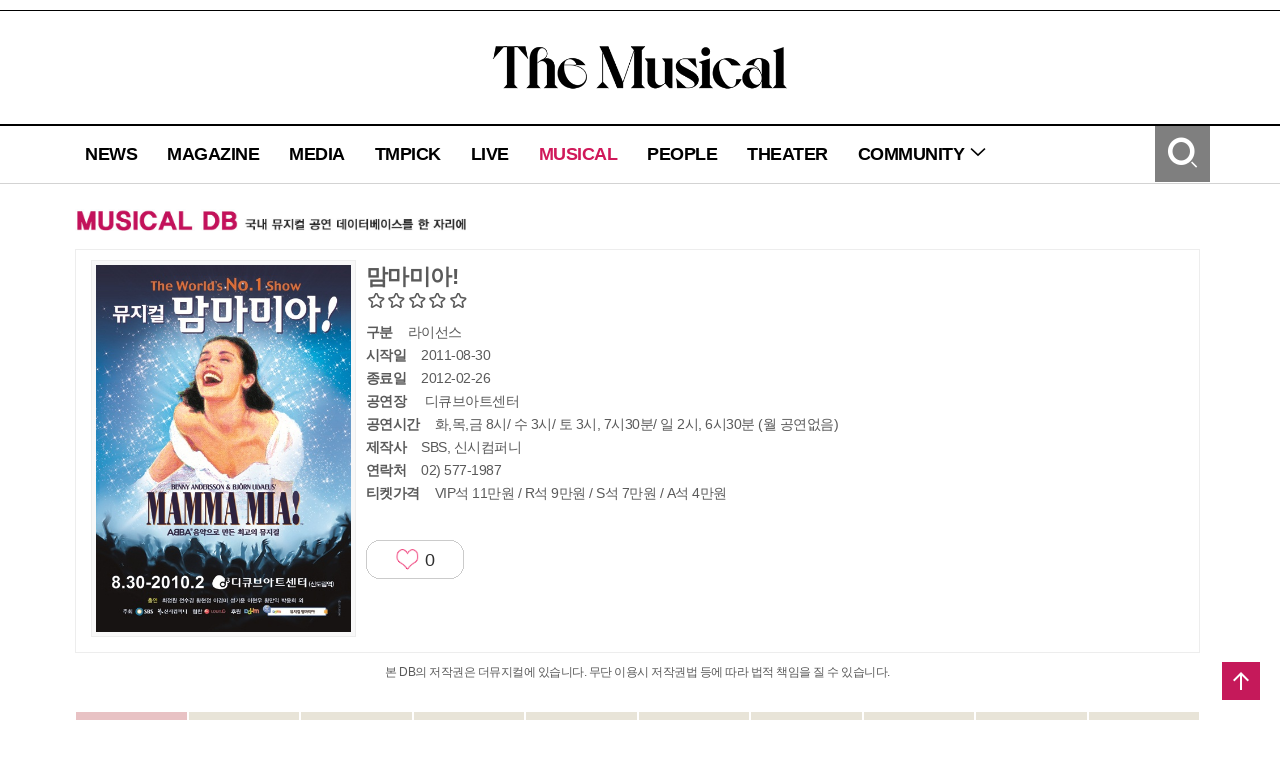

--- FILE ---
content_type: text/html; charset=utf-8
request_url: https://www.themusical.co.kr/Musical/Detail?num=1745
body_size: 14320
content:

<!DOCTYPE html PUBLIC "-//W3C//DTD XHTML 1.0 Transitional//EN" "https://www.w3.org/TR/xhtml1/DTD/xhtml1-transitional.dtd">

<html lang="ko">
<head>

    <meta charset="utf-8" />
    <meta name="viewport" content="user-scalable=no, initial-scale=1.0, maximum-scale=1.0, minimum-scale=1.0, width=device-width, height=device-height" />
    <meta http-equiv="X-UA-Compatible" content="IE=Edge" />

    <title>더뮤지컬</title>
    <link rel="shortcut icon" href="/Contents/Images/tm_icon.png" type="image/x-icon" />
    <link rel="icon" href="/Contents/Images/tm_icon.png" type="image/x-icon" />
    <link rel="stylesheet" href="//image.yes24.com/themusical/contents/css/xeicon.min.css" />

    <!--[if IE]>
    <script src="https://html5shiv.googlecode.com/svn/trunk/html5.js"></script>
    <![endif]-->
    <!--Modernizr-->
    <script type="text/javascript" src="//image.yes24.com/themusical/Library/modernizr/modernizr.2.8.3.min.js"></script>

    <!--JQUERY-->
    <script type="text/javascript" src="//image.yes24.com/themusical/Library/jquery/jquery-1.11.2.min.js"></script>

    <!--JQUERY UI-->
    <script type="text/javascript" src="//image.yes24.com/themusical/Library/jquery-ui-1.11.4/jquery-ui.min.js"></script>
    <script type="text/javascript" src="//image.yes24.com/themusical/Library/jquery-ui-1.11.4/jquery-ui-datepicker-kr.min.js"></script>
    <link rel="stylesheet" type="text/css" href="//image.yes24.com/themusical/Library/jquery-ui-1.11.4/jquery-ui.css" />
    <script type="text/javascript" src="//image.yes24.com/themusical/Library/jquery-ui-1.11.4/Plugins/datetimepicker/jquery.datetimepicker.min.js"></script>
    <link rel="stylesheet" type="text/css" href="//image.yes24.com/themusical/Library/jquery-ui-1.11.4/Plugins/datetimepicker/jquery.datetimepicker.min.css" />

    <!--JQUERY Mobile-->
    <script type="text/javascript" src="//image.yes24.com/themusical/Library/jquerymobile/jquery.mobile.1.4.5.eventonly.min.js"></script>

    <!--Clip LIBRARY-->
    <script type="text/javascript" src="//image.yes24.com/themusical/Library/woongs/common.min.js"></script>

    <!-- Google tag (gtag.js) -->
    <script async src="https://www.googletagmanager.com/gtag/js?id=G-DDF4B3VP27"></script>
    <script>
        ////구글 웹로그 분석(삭제 금지)
        //Google tag (gtag.js)
        window.dataLayer = window.dataLayer || [];
        function gtag() { dataLayer.push(arguments); }
        gtag('js', new Date());
        gtag('config', 'G-DDF4B3VP27');
    </script>

    <!--카카오 API-->
    
    <!--탭진-->
    

    <!--Default Script-->
    <script type="text/javascript">
        var __connectUserIp = '';
        var __serverIp = '192.168.60.81';
    </script>

    <!--
        1. 공통 JS : 아마존 AWS
        2. 관리자 및 사용자 이미지 업로드 : 아마존 AWS
        3. 관리자 및 사용자 동영상 업로드 : 아마존 AWS
    -->
    <!-- 페이지별 스크립트 추가 -->
    
    
    <link rel="stylesheet" type="text/css" href="/Contents/Css/sub.css">

    <script src="/Contents/Js/star-rating.js"></script>
    <script src="/Contents/Js/theme.js"></script>

    <link href="/Contents/Css/star-rating.css" rel="stylesheet" type="text/css" />
    <link href="/Contents/Css/theme.css" rel="stylesheet" type="text/css" />


    <title>더뮤지컬</title>

    <script type="text/javascript">
        var star = 0;
        $(document).ready(function () {

            $('.kv-fa').rating({
                theme: 'krajee-fa',
                filledStar: '<span class="xi-star-o xi-x"></span>',
                emptyStar: '<span class="xi-star xi-x"></span>',
            });

            $('.rating,.kv-fa').on(
                  'change', function () {
                      console.log('Rating selected: ' + $(this).val());
                      star = $(this).val();
                  });

            for (var i = 0; i < $(".con-3-6").length; i++) {
                $(".con-3-6").eq(i).css("height", "260px");
            }
        });


        function setComment(num, id, name) {
            var comment = $('#comment').val();
            var star = $('#star').val();

            if (!id) {
                alert('로그인이 필요합니다.');
            } else {

                $.ajax({
                    url: "/Musical/SetComment",
                    data: { "contentNum": num, "id": id, "name": name, "comment": comment, "star": star },
                    success: function (context) {
                        alert("별점을 등록했습니다.");
                        location.reload();
                    },
                    error: function (e) {
                    }
                });
            }
        }


        function mouseOverPhoto(num) {
            $('#smallPhoto' + num).show();

            var imgheight = $('#smallPhotoImg' + num).css("height");
            imgheight = imgheight.substring(0, imgheight.length - 2);

            if (imgheight > 300) {
                $('#smallPhoto' + num).css("top", "42%");
            }
        }

        function mouseOutPhoto(num) {
            $('#smallPhoto' + num).hide();
        }

        function showWide(num, total) {
            $('#pop_img_big' + num).show();
        }

        function nextPhoto(num, total) {
            var add = parseInt(num, 10) + 1;
            if (total < num + 1) {
                $('.pop_img_big').hide();
                $('#pop_img_big1').show();
            } else {
                $('.pop_img_big').hide();
                $('#pop_img_big' + add).show();
            }
        }


        function prevPhoto(num, total) {
            if (1 > num - 1) {
                $('.pop_img_big').hide();
                $('#pop_img_big' + total).show();
            } else {
                $('.pop_img_big').hide();
                $('#pop_img_big' + (num - 1)).show();
            }
        }


        function closePhoto() {
            $('.pop_img_big').hide();
        }


        function showDetail(num) {
            if (num == 0) {
                $('.showDetail_option').show();

            } else {
                $('.showDetail_option').hide();
                $('#showDetail_' + num).show();
            }
            $('[name=showDetail_menu]').removeClass('hover');

            $('#showDetail_menu_' + num).addClass('hover');

        }

    </script>


    <script type="text/javascript">

        $(document).ready(function () {
            if (location.protocol == "http:") {
                var HrefReplace = 'real' != "dev" ? document.location.href.replace("http:", "https:") : document.location.href.replace("http:", "https:").replace(".kr", ".kr:450");
                document.location.href = HrefReplace;
            }
        });

        if ('0' == "1" && 'False' == 'True') {
            if (location.protocol == "https:" && '' == '')
            {
                $.ajax({
                    url: "/Global/WaitingDelCookie",
                    datatypa : "json",
                    success: function (context) {
                        location.href = "/Global/WaitingOpen?RedirectUrl=" + 'https://www.themusical.co.kr/Musical/Detail?num=1745';
                    }
                })
            } else {
                var Waiting = '';
                if (Waiting.length == 0) {
                    location.href = "/Global/WaitingOpen?RedirectUrl=" + 'https://www.themusical.co.kr/Musical/Detail?num=1745';
                }
            }
        }


        if("True" != '')
        {
        //우클릭 방지, 드래그방지
        document.oncontextmenu = function (e) {return false;}
        $(document).bind('selectstart', function () { return false; });
        $(document).bind('dragstart', function () { return false; });
        }

        function CopyRSS(url) {
            var IE = (document.all) ? true : false;
            if (IE) window.clipboardData.setData("Text", url);
            else temp = prompt("RSS 주소입니다. Ctrl+C를 눌러 클립보드로 복사하세요", url);
        }


        function view_search(id) {
            $('#' + id).toggle();
        }


        function go_search_enter() {
            if (window.event.keyCode == 13) {
                go_search();
            }
        }


        function go_search() {
            var category = $('#search_category').val();
            var search_input = $('#search_input').val();

            var errMsg = "";

            if (search_input == "") { errMsg += ' - 검색어를 입력해 주세요\n'; }

            if (errMsg.length > 0) {
                alert(errMsg);
            }
            else {
                location.href = '//' + 'www.themusical.co.kr' + '/Search/Result?category=' + encodeURIComponent(category) + '&keyword=' + encodeURIComponent(search_input);
            }
        }


        function m_go_search() {
            var category = $('#m_search_category').val();
            var search_input = $('#m_search_input').val();

            var errMsg = "";

            if (search_input == "") { errMsg += ' - 검색어를 입력해 주세요\n'; }

            if (errMsg.length > 0) {
                alert(errMsg);
            }
            else {
                location.href = 'https://' + 'www.themusical.co.kr' + '/Search/Result?category=' + encodeURIComponent(category) + '&keyword=' + encodeURIComponent(search_input);
            }
        }


        function toggleNavi(type) {
            if (type == 'toggle') {
                if ($('#mobile_Navigation').attr('style') == 'display:none' || $('#mobile_Navigation').attr('style') == 'display: none;') {
                    $('#mobile_Navigation').attr('style', 'display:show');
                } else {
                    $('#mobile_Navigation').attr('style', 'display:none');
                }
            } else {
                $('#mobile_Navigation').attr('style', 'display:none');
            }
        }


        function show_Community() {
            if ($('#mobile_menu_Community').attr('style') == 'display:none' || $('#mobile_menu_Community').attr('style') == 'display: none;') {
                $('#mobile_menu_Community').attr('style', 'display:show');
            } else {
                $('#mobile_menu_Community').attr('style', 'display:none');
            }
        }


        function mouseOver_menu(menu) {
            switch (menu) {

                case 1:
                    $('#menu_news a').html("뉴스");
                    break;
                case 2:
                    $('#menu_magazine a').html("매거진");
                    break;
                case 3:
                    $('#menu_media a').html("미디어");
                    break;
                case 4:
                    $('#menu_pick a').html("더뮤픽");
                    break;
                case 5:
                    $('#menu_live a').html("라이브");
                    break;
                case 6:
                    $('#menu_musical a').html("공연");
                    break;
                case 7:
                    $('#menu_people a').html("배우");
                    break;
                case 8:
                    $('#menu_theater a').html("공연장");
                    break;
                case 9:
                    $('#menu_event a').html("이벤트");
                    break;
                case 10:
                    $('#menu_news a').html("커뮤니티");
                    break;
                case 11:
                    $('#menu_subscribe a').html("구독");
                    break;
                case 12:
                    $('#menu_qna a').html("문의");
                    break;
                case 13:
                    $('#menu_notice a').html("공지");
                    break;
                default:
                    break;
            }
        }


        function mouseOut_menu(menu) {
            switch (menu) {

                case 1:
                    $('#menu_news a').html("NEWS");
                    break;
                case 2:
                    $('#menu_magazine a').html("MAGAZINE");
                    break;
                case 3:
                    $('#menu_media a').html("MEDIA");
                    break;
                case 4:
                    $('#menu_pick a').html("TMPICK");
                    break;
                case 5:
                    $('#menu_live a').html("LIVE");
                    break;
                case 6:
                    $('#menu_musical a').html("MUSICAL");
                    break;
                case 7:
                    $('#menu_people a').html("PEOPLE");
                    break;
                case 8:
                    $('#menu_theater a').html("THEATER");
                    break;
                case 9:
                    $('#menu_event a').html("EVENT");
                    break;
                case 10:
                    $('#menu_news a').html("COMMUNITY");
                    break;
                case 11:
                    $('#menu_subscribe a').html("SUBSCRIBE");
                    break;
                case 12:
                    $('#menu_qna a').html("Q&A");
                    break;
                case 13:
                    $('#menu_notice a').html("NOTICE");
                    break;
                default:
                    break;

            }
        }


        function mouseOver_Community() {
                $('#menu_Community').attr('style', 'display:show;');

        }


        function mouseOut_Community(num) {
            $('#menu_Community').attr('style', 'display:none;');
        }


        function like(num) {
            var id = '';
            var boardType = $('#boardType').val();
            var tableName = $('#tableName').val();
            var num = $('#num').val();

            if (id == '') {
                alert("로그인 후 가능합니다."); return;
            } else {
                $.ajax({
                    type: "post",
                    url: "/Musical/Like",
                    data: { "num": num, "boardType":boardType, "tableName": tableName,  "id": id },
                    success: function (context) {
                        if (context.result == true) {
                            $("#heartnon").prop("src", "/Contents/images/sub/newheart_on.png");
                            $('#likeCnt').val(context.count);
                            $(".like_num").html(context.count);
                        }
                        else {
                            $.ajax({
                                type: "post",
                                url: "/Musical/LikeDown",
                                data: { "num": num, "boardType":boardType, "tableName": tableName,  "id": id },
                                success: function (context) {
                                    if (context.result == true) {
                                        $("#heartnon").prop("src", "/Contents/images/sub/newheart_off.png");
                                        $('#likeCnt').val(context.count);
                                        $(".like_num").html(context.count);
                                    }
                                },
                                error: function (e) {
                                }
                            });
                        }
                    },
                    error: function (e) {
                    }
                });
            }
        }
       
    </script>
</head>
<body>
    

    <header>

<!-- 웹용 header -->
<div class="w_header">
    <ul class="member_menu">
            <!--<li><a href="/Member/JoinStep1">회원가입</a></li>-->
    </ul>

    <h1><a href="/Global/Index"><img src="/Contents/Images/common/2018tm_web_logo_B.png?ver=1" alt="The Musical" /></a></h1>

    <nav>
        <div class="nav_menu">
            <ul class="nav_depth1">
                <li id="menu_news" onmouseover="mouseOver_menu(1)" onmouseout="mouseOut_menu(1)"><a href="/News/List" class="">NEWS</a></li>
                <li id="menu_magazine" onmouseover="mouseOver_menu(2)" onmouseout="mouseOut_menu(2)"><a href="/Magazine/List" class="">MAGAZINE</a></li>
                <li id="menu_media" onmouseover="mouseOver_menu(3)" onmouseout="mouseOut_menu(3)"><a href="/Media/List" class="">MEDIA</a></li>
                <li id="menu_pick" onmouseover="mouseOver_menu(4)" onmouseout="mouseOut_menu(4)"><a href="/Pick/List" class="">TMPICK</a></li>
                <li id="menu_live" onmouseover="mouseOver_menu(5)" onmouseout="mouseOut_menu(5)"><a href="/Live/List" class="">LIVE</a></li>
                <li id="menu_musical" onmouseover="mouseOver_menu(6)" onmouseout="mouseOut_menu(6)"><a href="/Musical/List" class="select">MUSICAL</a></li>
                <li id="menu_people" onmouseover="mouseOver_menu(7)" onmouseout="mouseOut_menu(7)"><a href="/People/List" class="">PEOPLE</a></li>
                <li id="menu_theater" onmouseover="mouseOver_menu(8)" onmouseout="mouseOut_menu(8)"><a href="/Theater/List" class="">THEATER</a></li>
                
                <li onmouseover="mouseOver_Community()" onmouseout="mouseOut_Community();">
                    <a href="#" class="">COMMUNITY <span class="xi-angle-down"></span></a>
                    <ul class="nav_depth2" id="menu_Community" style="display:none">
                        <!-- <li id="menu_subscribe" onmouseover="mouseOver_menu(11)" onmouseout="mouseOut_menu(11)"><a href="/Community/Subscription">SUBSCRIBE</a></li> -->
                        
                        <li id="menu_notice" onmouseover="mouseOver_menu(13)" onmouseout="mouseOut_menu(13)"><a href="/Community/Notice">NOTICE</a></li>
                    </ul>
                </li>
            </ul>
            <span class="search_open"><a href="javascript:view_search('search_box');" class="xi-search xi-3x"><em class="blind">검색</em></a></span>
        </div>
        <div class="search_box" id="search_box" style="display:none">
            <form onsubmit="return false;">
                <select name="" id="search_category">
                    <option value="title">제목</option>
                    <option value="content">내용</option>
                    <option value="title_content">제목+내용</option>
                    
                </select>
                <input type="text" name="search_input" id="search_input" value="" onkeyup="go_search_enter()" />
                <span class="b_search"><a href="javascript:go_search()" class="xi-search xi-2x"><em class="blind">검색</em></a></span>
            </form>
        </div>
    </nav>
</div>
<!-- //웹용 header -->
<!-- 모바일용 header -->
<div class="m_header">
    <nav>
        <span class="btn_mobile_nav"><a href="javascript:toggleNavi('toggle')" class="xi-bars xi-3x"></a></span>
        <h1><a href="/Global/Index"><img src="/Contents/Images/common/2018tm_web_logo_B.png?ver=1" alt="The Musical" /></a></h1>
        <span class="search_open"><a href="javascript:view_search('m_search_box');" class="xi-search xi-3x"><em class="blind">검색</em></a></span>
        <div class="nav_menu">
            <ul class="nav_depth1" id="mobile_Navigation" style="display:none">
                <li class="member_menu">
                        <!-- <a href="/Member/JoinStep1">회원가입</a> -->
                </li>
                <li><a href="/News/List" class="">NEWS</a></li>
                <li><a href="/Magazine/List" class="">MAGAZINE</a></li>
                <li><a href="/Media/List" class="">MEDIA</a></li>
                <li><a href="/Pick/List" class="">TMPICK</a></li>
                <li><a href="/Live/List" class="">LIVE</a></li>
                <li><a href="/Musical/List" class="select">MUSICAL</a></li>
                <li><a href="/People/List" class="">PEOPLE</a></li>
                <li><a href="/Theater/List" class="">THEATER</a></li>
                <li>
                    <a href="javascript:show_Community()" class="">COMMUNITY <span class="xi-angle-down"></span></a>
                    <ul class="nav_depth2" id="mobile_menu_Community" style="display:none">
                        <!-- <li><a href="/Community/Subscription">SUBSCRIBE</a></li> -->
                        
                        <li><a href="/Community/Notice">NOTICE</a></li>
                    </ul>
                </li>
            </ul>
        </div>
        <div class="search_box" id="m_search_box" style="display:none">
            <form onsubmit="return false;">
                <select name="" id="m_search_category">
                    <option value="title">제목</option>
                    <option value="content">내용</option>
                    <option value="title_content">제목+내용</option>
                    
                </select>
                <input type="text" name="m_search_input" id="m_search_input" value="" />
                <span class="b_search"><a href="javascript:m_go_search()" class="xi-search xi-2x"><em class="blind">검색</em></a></span>
            </form>
        </div>
    </nav>
</div>
<!-- //모바일용 header -->
    </header>
    <section onclick="toggleNavi('close');">
        



<input type="hidden" id="tableName" value="tbl_MDBPlay" />
<input type="hidden" id="boardType" value="11" />
<input type="hidden" id="num" value="1745" />
<input type="hidden" id="likeCnt" value="0" />

<div class="container tdn_container" >

<script>
    /*
    $(document).ready(function () {
        var WidthSize = window.outerWidth;
        if (WidthSize < 1600) {
            $("#tdn_left_temp").attr("style", "display:none;");
        } else if (WidthSize > 1600) {
            $("#tdn_left_temp").attr("style", "display:block;");
        }

        var uAgent = navigator.userAgent.toLowerCase();
        var mobilePhones = new Array('iphone', 'ipod', 'ipad', 'android', 'blackberry', 'windows ce', 'nokia', 'webos', 'opera mini', 'sonyericsson', 'opera mobi', 'iemobile');

        for (var i = 0; i < mobilePhones.length; i++) {
            if (uAgent.indexOf(mobilePhones[i]) != -1) {
                $("#tdn_left_temp").attr("style", "display:none;");
            }
        }

        $(window).resize(function () {
            var realTimeWidthSize = window.outerWidth;
            if (realTimeWidthSize < 1600) {
                $("#tdn_left_temp").attr("style", "display:none;");
            } else if (realTimeWidthSize > 1600) {
                $("#tdn_left_temp").attr("style", "display:block;");
            }
        })
    })
    */
</script>

<div class="tdn_left" id="tdn_left_temp" style="display:none;">
    <p style='width:160px;height:600px;color:#fff;background:#fff'></p>
</div>


    <article class="content">
        <p class="location"><img src="/Contents/Images/sub/INFO_MUSICALDB.jpg" alt="MUSICAL DB 국내 뮤지컬 공연 데이터베이스를 한 자리에" /></p>
        <!-- 좌측 컨텐츠영역-->
        <section class="con-6-6">
            <div class="detail_top">
                <p class="img_thum con-1-4 m-6-6"><img class="thum_line_nohover" src="//image.yes24.com/themusical/upFiles/Themusical/Play/post_poster 2011.jpg" onerror="this.src = '/Contents/Images/sub/noImage/noImage_03.jpg'" alt=""></p>
                <div class="con-3-4 m-6-6">
                    <dl>
                        <dt style="margin-bottom:0">맘마미아!</dt>
                        <dd class="star">
                            <div class="score f_left" style="margin-top:0">
                                <p class="score_bg">
                                    <span class="xi-star-o xi-x"></span><span class="xi-star-o xi-x"></span><span class="xi-star-o xi-x"></span><span class="xi-star-o xi-x"></span><span class="xi-star-o xi-x"></span>
                                </p>
                                <p class="score_star" style="width:0%">
                                    <span class="xi-star xi-x"></span><span class="xi-star xi-x"></span><span class="xi-star xi-x"></span><span class="xi-star xi-x"></span><span class="xi-star xi-x"></span>
                                </p>
                            </div>
                        </dd>
                        <dd><strong>구분</strong>라이선스</dd>
                        <dd><strong>시작일</strong>2011-08-30</dd>
                            <dd><strong>종료일</strong>2012-02-26</dd>

                        <dd>
                            <strong>공연장</strong>
                                <a href="/Theater/Detail?num=1006">디큐브아트센터</a>

                        </dd>
                        <dd><strong>공연시간</strong>화,목,금 8시/ 수 3시/ 토 3시, 7시30분/ 일 2시, 6시30분 (월 공연없음)</dd>
                                                <dd><strong>제작사</strong>SBS, 신시컴퍼니</dd>
                        <dd><strong>연락처</strong>02) 577-1987</dd>
                        <dd><strong>티켓가격</strong>VIP석 11만원 / R석 9만원 / S석 7만원 / A석 4만원</dd>
                    </dl>
                    <p class="like_wrap" style="float:left;margin-top:30px">
                        <a href="javascript:like('')">
                            <img class="like_heart" id="heartnon" src="/Contents/images/sub/newheart_off.png" alt="좋아요" />
                            <span class="like_num">0</span>
                        </a>
                    </p>
                </div>
            </div>
            <p class="txt_center">본 DB의 저작권은 더뮤지컬에 있습니다. 무단 이용시 저작권법 등에 따라 법적 책임을 질 수 있습니다.</p>
            <ul class="tab_db tab_musical">
                <li style="width:10%;" class="hover" name="showDetail_menu" id="showDetail_menu_0"><a href="javascript:showDetail(0)">전체보기</a></li>
                <li style="width:10%;" name="showDetail_menu" id="showDetail_menu_1"><a href="javascript:showDetail(1)">출연진</a></li>
                <li style="width:10%;" name="showDetail_menu" id="showDetail_menu_2"><a href="javascript:showDetail(2)">스태프</a></li>
                <li style="width:10%;" name="showDetail_menu" id="showDetail_menu_3"><a href="javascript:showDetail(3)">시놉시스</a></li>
                <li style="width:10%;" name="showDetail_menu" id="showDetail_menu_4"><a href="javascript:showDetail(4)">별점</a></li>
                <li style="width:10%;" name="showDetail_menu" id="showDetail_menu_5"><a href="javascript:showDetail(5)">수록곡</a></li>
                <li style="width:10%;" name="showDetail_menu" id="showDetail_menu_6"><a href="javascript:showDetail(6)">관련기사</a></li>
                <li style="width:10%;" name="showDetail_menu" id="showDetail_menu_7"><a href="javascript:showDetail(7)">관련VOD</a></li>
                <li style="width:10%;" name="showDetail_menu" id="showDetail_menu_8"><a href="javascript:showDetail(8)">사진</a></li>
                <li style="width:10%;" name="showDetail_menu" id="showDetail_menu_9"><a href="javascript:showDetail(9)">히스토리</a></li>
            </ul>
            <!-- 출연진 -->
            <div style="_display:none" id="showDetail_1" class="showDetail_option">
                <p class="tags">출연진</p>
                <div class="con_people">
                        <dl>
                            <dt>도나</dt>
                                    <dd>
                                        <a href="/People/Detail?num=419" onclick="">
                                            <div>
                                                <img class="thum_line" src="//image.yes24.com/themusical/fileStorage/ThemusicalAdmin/Player/Image/2018042210012739efb80a36644ed288861b98003dd134.jpg" alt="">
                                            </div>
                                        </a>최정원
                                    </dd>
                        </dl>
                        <dl>
                            <dt>타냐</dt>
                                    <dd>
                                        <a href="/People/Detail?num=121" onclick="">
                                            <div>
                                                <img class="thum_line" src="//image.yes24.com/themusical/fileStorage/ThemusicalAdmin/Player/Image/2020051904062234b38e27d5c547a9aacee4c2c251ab08.jpg" alt="">
                                            </div>
                                        </a>전수경
                                    </dd>
                                    <dd>
                                        <a href="/People/Detail?num=416" onclick="">
                                            <div>
                                                <img class="thum_line" src="//image.yes24.com/themusical/upFiles/Themusical/Player/post_hwanghyunjung.jpg" alt="">
                                            </div>
                                        </a>황현정
                                    </dd>
                        </dl>
                        <dl>
                            <dt>로지</dt>
                                    <dd>
                                        <a href="/People/Detail?num=449" onclick="">
                                            <div>
                                                <img class="thum_line" src="//image.yes24.com/themusical/upFiles/Themusical/Player/post_leekyungmi.jpg" alt="">
                                            </div>
                                        </a>이경미
                                    </dd>
                        </dl>
                        <dl>
                            <dt>샘</dt>
                                    <dd>
                                        <a href="/People/Detail?num=76" onclick="">
                                            <div>
                                                <img class="thum_line" src="//image.yes24.com/themusical/fileStorage/ThemusicalAdmin/Player/Image/201905070453058025a9e182454e02b23b60abf2f04662.jpg" alt="">
                                            </div>
                                        </a>성기윤
                                    </dd>
                        </dl>
                        <dl>
                            <dt>빌</dt>
                                    <dd>
                                        <a href="/People/Detail?num=2828" onclick="">
                                            <div>
                                                <img class="thum_line" src="//image.yes24.com/themusical/upFiles/Themusical/Player/post_parkyunhee.jpg" alt="">
                                            </div>
                                        </a>박윤희
                                    </dd>
                        </dl>
                        <dl>
                            <dt>해리</dt>
                                    <dd>
                                        <a href="/People/Detail?num=1801" onclick="">
                                            <div>
                                                <img class="thum_line" src="//image.yes24.com/themusical/fileStorage/ThemusicalAdmin/Player/Image/201905070447403ab737c799ab4e72b4c97199759ba457.jpg" alt="">
                                            </div>
                                        </a>이현우
                                    </dd>
                                    <dd>
                                        <a href="/People/Detail?num=536" onclick="">
                                            <div>
                                                <img class="thum_line" src="//image.yes24.com/themusical/fileStorage/ThemusicalAdmin/Player/Image/202001210521050c8d61b0747542aca27e66aeced03618.jpg" alt="">
                                            </div>
                                        </a>황만익
                                    </dd>
                        </dl>
                        <dl>
                            <dt>소피</dt>
                                    <dd>
                                        <a href="/People/Detail?num=1284" onclick="">
                                            <div>
                                                <img class="thum_line" src="//image.yes24.com/themusical/upFiles/Themusical/Player/post_kimjakyung.jpg" alt="">
                                            </div>
                                        </a>김자경
                                    </dd>
                                    <dd>
                                        <a href="/People/Detail?num=2829" onclick="">
                                            <div>
                                                <img class="thum_line" src="//image.yes24.com/themusical/fileStorage/ThemusicalAdmin/Player/Image/20170714023508830J02PVG4T331LF.jpg" alt="">
                                            </div>
                                        </a>박지연
                                    </dd>
                        </dl>
                </div>
            </div>
            <!-- //출연진 -->
            <!-- 스태프 -->
            <div style="_display:none" id="showDetail_2" class="showDetail_option">
                <p class="tags">스태프</p>
                <div class="con_detail_txt">
                        <p>프로듀서 : 박명성</p>
                                                                <p>연출 : 폴 게링턴, 국내 연출 한진섭</p>
                                            <p>대본 : Catherine Johnson</p>
                                            <p>작사 : Benny Andersson, Bjorn Ulvaeus </p>
                                            <p>작곡 : Benny Andersson, Bjorn Ulvaeus </p>
                                                                                    <p>음악감독 : 마틴 로우, 국내 음악감독 김길려</p>
                                                                <p>안무 : 국내 안무 황현정</p>
                                                                <p>조명디자인 : 수퍼바이저 조성선</p>
                                                                <p>의상디자인 : 수퍼바이저 백경진</p>
                                            <p>음향디자인 : 수퍼바이저 김기영</p>
                                            <p>분장디자인 : 수퍼바이저 김유선</p>
                                            <p>헤어디자인 : 수퍼바이저 김유선</p>
                                            <p>소품디자인 : 수퍼바이저 조윤형</p>
                                                                                    <p>무대감독 : 김재홍</p>
                                            <p>제작감독 : 유석용</p>
                                                        </div>
            </div>
            <!-- //스태프 -->
            <!-- 시놉시스 -->
            <div style="_display:none" id="showDetail_3" class="showDetail_option">
                <p class="tags">시놉시스</p>
                <div class="con_detail_txt">
무대는 그리스 지중해의 외딴 섬……젊은 날 한때 꿈 많던 아마츄어 그룹 리드싱어였으나 지금은 작은 모텔의 여주인이 된 도나(Donna)와 그녀의 스무 살 난 딸 소피(Sophie)가 주인공이다. 도나의 보살핌 아래 홀로 성장해온 소피는 약혼자 스카이(Sky)와의 결혼을 앞두고 아빠를 찾고 싶어하던 중 엄마가 처녀시절 쓴 일기장을 몰래 훔쳐보게 된다. 그리고 그 안에서 찾은, 자신의 아버지일 가능성이 있는 세 명의 남자, 샘(Sam Carmichael), 빌(Bill Austin), 해리(Harry Bright)에게 어머니의 이름으로 초청장을 보내는데…                </div>
            </div>
            <!-- //시놉시스 -->
            <!-- 수록곡 -->
            <div style="_display:none" id="showDetail_5" class="showDetail_option">
                <p class="tags">수록곡</p>
                <div class="con_detail_txt">
1. Overture / Prologue - Sophie<br/>2. Honey, Honey - Sophie, Ali & Lisa<br/>3. Money, Money, Money - Donna, Tanya, Rosie, Pepper & Company<br/>4. Thank You For The Music - Sophie, Sam, Harry & Bill<br/>5. Mamma Mia - Donna & Company<br/>6. Chiquitita - Tanya, Rosie & Donna<br/>7. Dancing Queen - Tanya, Rosie & Donna<br/>8. Lay All Your Love On Me - Sky, Sophie & Male Ensemble<br/>9. Super Trouper - Donna, Rosie, Ranya & Female Ensemble<br/>10. Gimme! Gimme! Gimme! - Female Ensemble<br/>11. The Name of The Game - Sophie, Bill<br/>12.Voulez- Vous - Company<br/>13. Entr`acte<br/>14. Under Attack - Sophie & Company<br/>15. One Of Us - Donna<br/>16. S.O.S - Donna & Sam<br/>17. Does Your Mother Know - Tanya, Pepper & Company<br/>18. Knowing Me, Knowing You - Sam<br/>19. Our Last Summer - Harry & Donna<br/>20. Slipping Through My Fingers - Donna & Sophie<br/>21. The winner Takes it All - Donna<br/>22. Take a Chance on Me - Rosie & Bill<br/>23. I Do, I Do, I Do, I Do, I Do - Sam, Donna & Company<br/>24. I Have A Dream - Sophie<br/>                </div>
            </div>
            <!-- //수록곡 -->
            <!-- 관련기사 -->
            <div style="_display:none" id="showDetail_6" class="showDetail_option">
                <p class="tags">관련기사</p>
                <div class="img_thum_col clear mgb30">
                    <ul>
                                <li>
                                    <p class="img_thum_tit_s">
                                        <a href="/News/Detail?num=14427">뮤지컬 &lt;맘마미아!&gt; 7월 개막…최정원&#183;신영숙&#183;루나&#183;최태이 등 출연</a><br />
                                        <span class="xi-clock"> 2025-05-21 </span>&nbsp;&nbsp;&nbsp;&nbsp;<span class="xi-pen">
글: 이솔희 | 사진: 신시컴퍼니                                        </span>
                                    </p>
                                </li>
                                <li>
                                    <p class="img_thum_tit_s">
                                        <a href="/Magazine/Detail?num=5110">[NEW FACE] 비로소 마주한 행복 &lt;맘마미아!&gt; 최태이 [No.224]</a><br />
                                        <span class="xi-clock"> 2023-06-07 </span>&nbsp;&nbsp;&nbsp;&nbsp;<span class="xi-pen">
글  | 이솔희 | 사진  | 포트레이트262 |  |                                         </span>
                                    </p>
                                </li>
                                <li>
                                    <p class="img_thum_tit_s">
                                        <a href="/News/Detail?num=13681">&quot;음악과 공감의 힘&quot;…뮤지컬 &lt;맘마미아!&gt; 프레스콜 [현장]</a><br />
                                        <span class="xi-clock"> 2023-03-29 </span>&nbsp;&nbsp;&nbsp;&nbsp;<span class="xi-pen">
글&#183;사진 | 이참슬(웹 에디터)                                        </span>
                                    </p>
                                </li>
                                <li>
                                    <p class="img_thum_tit_s">
                                        <a href="/News/Detail?num=13571">최정원&#183;신영숙&#183;김환희&#183;최태이…뮤지컬 &lt;맘마미아!&gt; 캐스팅 공개</a><br />
                                        <span class="xi-clock"> 2023-01-04 </span>&nbsp;&nbsp;&nbsp;&nbsp;<span class="xi-pen">
제공 | 신시컴퍼니                                        </span>
                                    </p>
                                </li>
                                <li>
                                    <p class="img_thum_tit_s">
                                        <a href="/News/Detail?num=12938">신시컴퍼니, &lt;맘마미아!&gt;&#183;&lt;렛미인&gt; 공연 취소 발표</a><br />
                                        <span class="xi-clock"> 2020-03-24 </span>&nbsp;&nbsp;&nbsp;&nbsp;<span class="xi-pen">
글 | 안시은 기자 | 사진제공 | 신시컴퍼니                                        </span>
                                    </p>
                                </li>
<div class='pager'>
<ul style='padding: 10px 0px;'>
<li><a href='/Musical/Detail?num=1745&articlePage=1&mediaPage=1#showDetail_6' class=''>&lt;&lt;</a></li>
<li><a href='/Musical/Detail?num=1745&articlePage=1&mediaPage=1#showDetail_6' class=''>&lt;</a></li>
<li><a href='/Musical/Detail?num=1745&articlePage=1&mediaPage=1#showDetail_6' class='select'>1</a></li>
<li><a href='/Musical/Detail?num=1745&articlePage=2&mediaPage=1#showDetail_6' class=''>2</a></li>
<li><a href='/Musical/Detail?num=1745&articlePage=3&mediaPage=1#showDetail_6' class=''>3</a></li>
<li><a href='/Musical/Detail?num=1745&articlePage=3&mediaPage=1#showDetail_6' class=''>&gt;</a></li>
<li><a href='/Musical/Detail?num=1745&articlePage=3&mediaPage=1#showDetail_6' class=''>&gt;&gt;</a></li>
</ul>
</div>

                    </ul>
                </div>
            </div>
            <!-- //관련기사 -->
            <!-- 관련VOD -->
            <div style="_display:none" id="showDetail_7" class="showDetail_option">
                <p class="tags">관련VOD</p>
                <div class="img_thum_col clear mgb30">
                    <ul>
                                <li>
                                    <p class="img_thum con-1-6 m-3-6"><a href="/Media/Detail?num=12407"><img class="thum_line" src="//image.yes24.com/themusical/fileStorage/ThemusicalAdmin/Media/Image/201907160819510ebf0874517c45fb8910060277af8b2a.jpg" alt=""></a></p>
                                    <p class="img_thum_tit_s con-5-6 m-3-6">
                                        <a href="/Media/Detail?num=12407">[스테이지] &lt;맘마미아!&gt; 2019 공연 하이라이트 3부</a><br />
                                        <span class="xi-clock"> 2019-07-16</span>
                                    </p>
                                </li>
                                <li>
                                    <p class="img_thum con-1-6 m-3-6"><a href="/Media/Detail?num=12406"><img class="thum_line" src="//image.yes24.com/themusical/fileStorage/ThemusicalAdmin/Media/Image/201907160809176b8f1847eca44d37bc513c47ec35024a.jpg" alt=""></a></p>
                                    <p class="img_thum_tit_s con-5-6 m-3-6">
                                        <a href="/Media/Detail?num=12406">[스테이지] &lt;맘마미아!&gt; 2019 공연 하이라이트 2부</a><br />
                                        <span class="xi-clock"> 2019-07-16</span>
                                    </p>
                                </li>
                                <li>
                                    <p class="img_thum con-1-6 m-3-6"><a href="/Media/Detail?num=12405"><img class="thum_line" src="//image.yes24.com/themusical/fileStorage/ThemusicalAdmin/Media/Image/201907160800439d871a73eab6434e85324fd590c73b5d.jpg" alt=""></a></p>
                                    <p class="img_thum_tit_s con-5-6 m-3-6">
                                        <a href="/Media/Detail?num=12405">[스테이지] &lt;맘마미아!&gt; 2019 공연 하이라이트 1부</a><br />
                                        <span class="xi-clock"> 2019-07-16</span>
                                    </p>
                                </li>
                                <li>
                                    <p class="img_thum con-1-6 m-3-6"><a href="/Media/Detail?num=8143"><img class="thum_line" src="//image.yes24.com/themusical/fileStorage/ThemusicalAdmin/Media/Image/20160224023540CC1D00XNJFM3304Q.jpg" alt=""></a></p>
                                    <p class="img_thum_tit_s con-5-6 m-3-6">
                                        <a href="/Media/Detail?num=8143">[스테이지] &lt;맘마미아!&gt; 2016 공연 하이라이트 2부</a><br />
                                        <span class="xi-clock"> 2016-02-24</span>
                                    </p>
                                </li>
                                <li>
                                    <p class="img_thum con-1-6 m-3-6"><a href="/Media/Detail?num=8142"><img class="thum_line" src="//image.yes24.com/themusical/fileStorage/ThemusicalAdmin/Media/Image/201602240235527U7J8C3UH7LCV266.jpg" alt=""></a></p>
                                    <p class="img_thum_tit_s con-5-6 m-3-6">
                                        <a href="/Media/Detail?num=8142">[스테이지] &lt;맘마미아!&gt; 2016 공연 하이라이트 1부</a><br />
                                        <span class="xi-clock"> 2016-02-24</span>
                                    </p>
                                </li>
<div class='pager'>
<ul style='padding: 10px 0px;'>
<li><a href='/Musical/Detail?num=1745&articlePage=1&mediaPage=1#showDetail_7' class=''>&lt;&lt;</a></li>
<li><a href='/Musical/Detail?num=1745&articlePage=1&mediaPage=1#showDetail_7' class=''>&lt;</a></li>
<li><a href='/Musical/Detail?num=1745&articlePage=1&mediaPage=1#showDetail_7' class='select'>1</a></li>
<li><a href='/Musical/Detail?num=1745&articlePage=1&mediaPage=2#showDetail_7' class=''>2</a></li>
<li><a href='/Musical/Detail?num=1745&articlePage=1&mediaPage=2#showDetail_7' class=''>&gt;</a></li>
<li><a href='/Musical/Detail?num=1745&articlePage=1&mediaPage=2#showDetail_7' class=''>&gt;&gt;</a></li>
</ul>
</div>
                    </ul>
                </div>
            </div>
            <!-- //관련VOD -->
            <!-- 사진 -->
            <div style="_display:none" id="showDetail_8" class="showDetail_option">
                <p class="tags">사진</p>
                <div class="con_people">
                        <dl>
                                <dd style="width:25%; height:186px; position:relative;" onmouseover="mouseOverPhoto('1')" onmouseout="mouseOutPhoto('1')">
                                    <span style="display:none;top:17%;vertical-align:middle;text-align:center;" onclick="javascript: showWide('1', '10')" class="i_big xi-arrows-alt xi-3x" id="smallPhoto1"></span><!-- 이미지 마우스 오버시 생성 -->
                                    <a href="javascript:showWide('1', '10')">
                                        <div style="max-height:100%;">
                                            <img class="thum_line" src="//image.yes24.com/themusical/upFiles/Themusical/Play/play_139.jpg" id="smallPhotoImg1" alt="" style="width:auto; height:184px;">
                                        </div>
                                    </a>
                                </dd>
                                <dd style="width:25%; height:186px; position:relative;" onmouseover="mouseOverPhoto('2')" onmouseout="mouseOutPhoto('2')">
                                    <span style="display:none;top:17%;vertical-align:middle;text-align:center;" onclick="javascript: showWide('2', '10')" class="i_big xi-arrows-alt xi-3x" id="smallPhoto2"></span><!-- 이미지 마우스 오버시 생성 -->
                                    <a href="javascript:showWide('2', '10')">
                                        <div style="max-height:100%;">
                                            <img class="thum_line" src="//image.yes24.com/themusical/upFiles/Themusical/Play/play_225.jpg" id="smallPhotoImg2" alt="" style="width:auto; height:184px;">
                                        </div>
                                    </a>
                                </dd>
                                <dd style="width:25%; height:186px; position:relative;" onmouseover="mouseOverPhoto('3')" onmouseout="mouseOutPhoto('3')">
                                    <span style="display:none;top:17%;vertical-align:middle;text-align:center;" onclick="javascript: showWide('3', '10')" class="i_big xi-arrows-alt xi-3x" id="smallPhoto3"></span><!-- 이미지 마우스 오버시 생성 -->
                                    <a href="javascript:showWide('3', '10')">
                                        <div style="max-height:100%;">
                                            <img class="thum_line" src="//image.yes24.com/themusical/upFiles/Themusical/Play/play_322.jpg" id="smallPhotoImg3" alt="" style="width:auto; height:184px;">
                                        </div>
                                    </a>
                                </dd>
                                <dd style="width:25%; height:186px; position:relative;" onmouseover="mouseOverPhoto('4')" onmouseout="mouseOutPhoto('4')">
                                    <span style="display:none;top:17%;vertical-align:middle;text-align:center;" onclick="javascript: showWide('4', '10')" class="i_big xi-arrows-alt xi-3x" id="smallPhoto4"></span><!-- 이미지 마우스 오버시 생성 -->
                                    <a href="javascript:showWide('4', '10')">
                                        <div style="max-height:100%;">
                                            <img class="thum_line" src="//image.yes24.com/themusical/upFiles/Themusical/Play/play_422.jpg" id="smallPhotoImg4" alt="" style="width:auto; height:184px;">
                                        </div>
                                    </a>
                                </dd>
                                <dd style="width:25%; height:186px; position:relative;" onmouseover="mouseOverPhoto('5')" onmouseout="mouseOutPhoto('5')">
                                    <span style="display:none;top:17%;vertical-align:middle;text-align:center;" onclick="javascript: showWide('5', '10')" class="i_big xi-arrows-alt xi-3x" id="smallPhoto5"></span><!-- 이미지 마우스 오버시 생성 -->
                                    <a href="javascript:showWide('5', '10')">
                                        <div style="max-height:100%;">
                                            <img class="thum_line" src="//image.yes24.com/themusical/upFiles/Themusical/Play/play_mamma mia(2011).jpg" id="smallPhotoImg5" alt="" style="width:auto; height:184px;">
                                        </div>
                                    </a>
                                </dd>
                                <dd style="width:25%; height:186px; position:relative;" onmouseover="mouseOverPhoto('6')" onmouseout="mouseOutPhoto('6')">
                                    <span style="display:none;top:17%;vertical-align:middle;text-align:center;" onclick="javascript: showWide('6', '10')" class="i_big xi-arrows-alt xi-3x" id="smallPhoto6"></span><!-- 이미지 마우스 오버시 생성 -->
                                    <a href="javascript:showWide('6', '10')">
                                        <div style="max-height:100%;">
                                            <img class="thum_line" src="//image.yes24.com/themusical/upFiles/Themusical/Play/play_mamma mia(2015).jpg" id="smallPhotoImg6" alt="" style="width:auto; height:184px;">
                                        </div>
                                    </a>
                                </dd>
                                <dd style="width:25%; height:186px; position:relative;" onmouseover="mouseOverPhoto('7')" onmouseout="mouseOutPhoto('7')">
                                    <span style="display:none;top:17%;vertical-align:middle;text-align:center;" onclick="javascript: showWide('7', '10')" class="i_big xi-arrows-alt xi-3x" id="smallPhoto7"></span><!-- 이미지 마우스 오버시 생성 -->
                                    <a href="javascript:showWide('7', '10')">
                                        <div style="max-height:100%;">
                                            <img class="thum_line" src="//image.yes24.com/themusical/upFiles/Themusical/Play/play_mamma mia(2016).jpg" id="smallPhotoImg7" alt="" style="width:auto; height:184px;">
                                        </div>
                                    </a>
                                </dd>
                                <dd style="width:25%; height:186px; position:relative;" onmouseover="mouseOverPhoto('8')" onmouseout="mouseOutPhoto('8')">
                                    <span style="display:none;top:17%;vertical-align:middle;text-align:center;" onclick="javascript: showWide('8', '10')" class="i_big xi-arrows-alt xi-3x" id="smallPhoto8"></span><!-- 이미지 마우스 오버시 생성 -->
                                    <a href="javascript:showWide('8', '10')">
                                        <div style="max-height:100%;">
                                            <img class="thum_line" src="//image.yes24.com/themusical/upFiles/Themusical/Play/play_mamma mia(2018).jpg" id="smallPhotoImg8" alt="" style="width:auto; height:184px;">
                                        </div>
                                    </a>
                                </dd>
                                <dd style="width:25%; height:186px; position:relative;" onmouseover="mouseOverPhoto('9')" onmouseout="mouseOutPhoto('9')">
                                    <span style="display:none;top:17%;vertical-align:middle;text-align:center;" onclick="javascript: showWide('9', '10')" class="i_big xi-arrows-alt xi-3x" id="smallPhoto9"></span><!-- 이미지 마우스 오버시 생성 -->
                                    <a href="javascript:showWide('9', '10')">
                                        <div style="max-height:100%;">
                                            <img class="thum_line" src="//image.yes24.com/themusical/upFiles/Themusical/Play/play_mamma mia(2020).jpg" id="smallPhotoImg9" alt="" style="width:auto; height:184px;">
                                        </div>
                                    </a>
                                </dd>
                                <dd style="width:25%; height:186px; position:relative;" onmouseover="mouseOverPhoto('10')" onmouseout="mouseOutPhoto('10')">
                                    <span style="display:none;top:17%;vertical-align:middle;text-align:center;" onclick="javascript: showWide('10', '10')" class="i_big xi-arrows-alt xi-3x" id="smallPhoto10"></span><!-- 이미지 마우스 오버시 생성 -->
                                    <a href="javascript:showWide('10', '10')">
                                        <div style="max-height:100%;">
                                            <img class="thum_line" src="//image.yes24.com/themusical/upFiles/Themusical/Play/play_mamma mia(2021).jpg" id="smallPhotoImg10" alt="" style="width:auto; height:184px;">
                                        </div>
                                    </a>
                                </dd>
                        </dl>

                </div>
            </div>
            <!-- pop 사진확대 -->
                    <div class="pop_img_big" id="pop_img_big1" style="display:none">
                        <div class="pop_bg"></div>
                        <div class="pop_con_img">
                            <a href="javascript:prevPhoto(1, 10 )" class="b_pop_l xi-angle-left xi-3x"><span class="blind">이전</span></a>

                            <img src="//image.yes24.com/themusical/upFiles/Themusical/Play/play_139.jpg" alt="" id="largePhoto1"> <br />
                            1 / 10
                            <a href="javascript:nextPhoto(1, 10)" class="b_pop_r xi-angle-right xi-3x"><span class="blind">다음</span></a>
                        </div>
                        <a href="javascript:closePhoto()" class="b_close xi-close xi-2x"><span class="blind">닫기</span></a>
                    </div>
                    <div class="pop_img_big" id="pop_img_big2" style="display:none">
                        <div class="pop_bg"></div>
                        <div class="pop_con_img">
                            <a href="javascript:prevPhoto(2, 10 )" class="b_pop_l xi-angle-left xi-3x"><span class="blind">이전</span></a>

                            <img src="//image.yes24.com/themusical/upFiles/Themusical/Play/play_225.jpg" alt="" id="largePhoto2"> <br />
                            2 / 10
                            <a href="javascript:nextPhoto(2, 10)" class="b_pop_r xi-angle-right xi-3x"><span class="blind">다음</span></a>
                        </div>
                        <a href="javascript:closePhoto()" class="b_close xi-close xi-2x"><span class="blind">닫기</span></a>
                    </div>
                    <div class="pop_img_big" id="pop_img_big3" style="display:none">
                        <div class="pop_bg"></div>
                        <div class="pop_con_img">
                            <a href="javascript:prevPhoto(3, 10 )" class="b_pop_l xi-angle-left xi-3x"><span class="blind">이전</span></a>

                            <img src="//image.yes24.com/themusical/upFiles/Themusical/Play/play_322.jpg" alt="" id="largePhoto3"> <br />
                            3 / 10
                            <a href="javascript:nextPhoto(3, 10)" class="b_pop_r xi-angle-right xi-3x"><span class="blind">다음</span></a>
                        </div>
                        <a href="javascript:closePhoto()" class="b_close xi-close xi-2x"><span class="blind">닫기</span></a>
                    </div>
                    <div class="pop_img_big" id="pop_img_big4" style="display:none">
                        <div class="pop_bg"></div>
                        <div class="pop_con_img">
                            <a href="javascript:prevPhoto(4, 10 )" class="b_pop_l xi-angle-left xi-3x"><span class="blind">이전</span></a>

                            <img src="//image.yes24.com/themusical/upFiles/Themusical/Play/play_422.jpg" alt="" id="largePhoto4"> <br />
                            4 / 10
                            <a href="javascript:nextPhoto(4, 10)" class="b_pop_r xi-angle-right xi-3x"><span class="blind">다음</span></a>
                        </div>
                        <a href="javascript:closePhoto()" class="b_close xi-close xi-2x"><span class="blind">닫기</span></a>
                    </div>
                    <div class="pop_img_big" id="pop_img_big5" style="display:none">
                        <div class="pop_bg"></div>
                        <div class="pop_con_img">
                            <a href="javascript:prevPhoto(5, 10 )" class="b_pop_l xi-angle-left xi-3x"><span class="blind">이전</span></a>

                            <img src="//image.yes24.com/themusical/upFiles/Themusical/Play/play_mamma mia(2011).jpg" alt="" id="largePhoto5"> <br />
                            5 / 10
                            <a href="javascript:nextPhoto(5, 10)" class="b_pop_r xi-angle-right xi-3x"><span class="blind">다음</span></a>
                        </div>
                        <a href="javascript:closePhoto()" class="b_close xi-close xi-2x"><span class="blind">닫기</span></a>
                    </div>
                    <div class="pop_img_big" id="pop_img_big6" style="display:none">
                        <div class="pop_bg"></div>
                        <div class="pop_con_img">
                            <a href="javascript:prevPhoto(6, 10 )" class="b_pop_l xi-angle-left xi-3x"><span class="blind">이전</span></a>

                            <img src="//image.yes24.com/themusical/upFiles/Themusical/Play/play_mamma mia(2015).jpg" alt="" id="largePhoto6"> <br />
                            6 / 10
                            <a href="javascript:nextPhoto(6, 10)" class="b_pop_r xi-angle-right xi-3x"><span class="blind">다음</span></a>
                        </div>
                        <a href="javascript:closePhoto()" class="b_close xi-close xi-2x"><span class="blind">닫기</span></a>
                    </div>
                    <div class="pop_img_big" id="pop_img_big7" style="display:none">
                        <div class="pop_bg"></div>
                        <div class="pop_con_img">
                            <a href="javascript:prevPhoto(7, 10 )" class="b_pop_l xi-angle-left xi-3x"><span class="blind">이전</span></a>

                            <img src="//image.yes24.com/themusical/upFiles/Themusical/Play/play_mamma mia(2016).jpg" alt="" id="largePhoto7"> <br />
                            7 / 10
                            <a href="javascript:nextPhoto(7, 10)" class="b_pop_r xi-angle-right xi-3x"><span class="blind">다음</span></a>
                        </div>
                        <a href="javascript:closePhoto()" class="b_close xi-close xi-2x"><span class="blind">닫기</span></a>
                    </div>
                    <div class="pop_img_big" id="pop_img_big8" style="display:none">
                        <div class="pop_bg"></div>
                        <div class="pop_con_img">
                            <a href="javascript:prevPhoto(8, 10 )" class="b_pop_l xi-angle-left xi-3x"><span class="blind">이전</span></a>

                            <img src="//image.yes24.com/themusical/upFiles/Themusical/Play/play_mamma mia(2018).jpg" alt="" id="largePhoto8"> <br />
                            8 / 10
                            <a href="javascript:nextPhoto(8, 10)" class="b_pop_r xi-angle-right xi-3x"><span class="blind">다음</span></a>
                        </div>
                        <a href="javascript:closePhoto()" class="b_close xi-close xi-2x"><span class="blind">닫기</span></a>
                    </div>
                    <div class="pop_img_big" id="pop_img_big9" style="display:none">
                        <div class="pop_bg"></div>
                        <div class="pop_con_img">
                            <a href="javascript:prevPhoto(9, 10 )" class="b_pop_l xi-angle-left xi-3x"><span class="blind">이전</span></a>

                            <img src="//image.yes24.com/themusical/upFiles/Themusical/Play/play_mamma mia(2020).jpg" alt="" id="largePhoto9"> <br />
                            9 / 10
                            <a href="javascript:nextPhoto(9, 10)" class="b_pop_r xi-angle-right xi-3x"><span class="blind">다음</span></a>
                        </div>
                        <a href="javascript:closePhoto()" class="b_close xi-close xi-2x"><span class="blind">닫기</span></a>
                    </div>
                    <div class="pop_img_big" id="pop_img_big10" style="display:none">
                        <div class="pop_bg"></div>
                        <div class="pop_con_img">
                            <a href="javascript:prevPhoto(10, 10 )" class="b_pop_l xi-angle-left xi-3x"><span class="blind">이전</span></a>

                            <img src="//image.yes24.com/themusical/upFiles/Themusical/Play/play_mamma mia(2021).jpg" alt="" id="largePhoto10"> <br />
                            10 / 10
                            <a href="javascript:nextPhoto(10, 10)" class="b_pop_r xi-angle-right xi-3x"><span class="blind">다음</span></a>
                        </div>
                        <a href="javascript:closePhoto()" class="b_close xi-close xi-2x"><span class="blind">닫기</span></a>
                    </div>

            <!-- //pop 사진확대 -->
            <!-- //사진 -->
            <!-- 별점 -->
            
            <!-- //별점 -->
            <!-- 히스토리 -->
            <div style="_display:none" id="showDetail_9" class="showDetail_option">
                <p class="tags">히스토리</p>
                <div class="o_hidden clear">
                    <br />
                    <ul>
                    </ul>
                </div>
            </div>
            <!-- //히스토리 -->
        </section>

        <!-- //좌측 컨텐츠영역-->
    </article>
</div>	
        <span class="b_top"><a href="#top" class="xi-arrow-up xi-2x"></a></span>
    </section>

    

    <footer>

<div class="footer_wrap_tdn">
    <div class="footer_wrap">
        <dl>
            <dt>THE MUSICAL</dt>
            <dd>
                예스이십사㈜, 대표: 김석환, 대표전화: 1544-3800
                <br />서울시 영등포구 은행로11, 5층~6층(여의도동, 일신빌딩)<br />
                제호: 더뮤지컬(The Musical), 신고번호: 영등포, 라00617<br />
                E-mail: info_themusical@yes24.com <br />
                Copyright ⓒ YES24 Corp. All Rights Reserved.

            </dd>
        </dl>
        <dl>
            <dt>POPULAR TAGS</dt>
            <dd>
                <a href="/Info/About"><span class="tags">TheMusical소개</span></a>
            </dd>
        </dl>
    </div>
</div>

    </footer>
</body>
</html>

--- FILE ---
content_type: text/css
request_url: https://www.themusical.co.kr/Contents/Css/sub.css
body_size: 4316
content:
@charset "utf-8"; 
@import url("common.css"); 
@import url("layout.css"); 
@import url("style.css"); 


.like_wrap{width: 110px;height: 50px;text-align:Center; background: url(/Contents/images/sub/heartborder.png) -10px 0 no-repeat;margin:30px auto 20px;}
	.like_wrap a{margin-left:-20px}
	.like_wrap img{display:inline-block}
	.like_wrap .like_heart{width: 40px; height: 40px; margin-top: -10px; }
	.like_wrap .like_num{color: #2f2f2f; font-family: arial; font-size: 18px; line-height: 50px; margin-left: -4px}
.like_wrap_s{position: relative;display:inline-block;vertical-align:top; width: 110px;height: 50px;margin:-5px 0 0 10px;text-align:Center; background: url(/Contents/images/sub/heartborder.png) -5px 0 no-repeat;background-size:70% 70%;}
	.like_wrap_s .like_heart{display:inline-block;float:left;width: 25px; height: 25px;margin:4px 0 0 10px; }
	.like_wrap_s .like_num{display:inline-block;color: #000; font-family: arial; font-size: 12px;margin: 9px 0 0 -60px;}
.sns_wrap{text-align: center; height: 50px;margin:30px 0;vertical-align:top;}
	.sns_wrap a{display:inline-block;color:#000;}
	.sns_wrap img{height:25px !important;}
	/*.sns_wrap a span{display:inline-block;line-height: 50px;}*/
.media_tit{font-size: 20px; color: #181818; margin: 10px 0 0 5px; font-weight: 600;}
.media_tit_s{overflow:hidden;font-size:14px;color:#5a5a5a; font-weight: bold;line-height: 18px;padding:10px;height:54px;}
	.media_tit_s:hover{text-decoration:underline}

/* LIVE */
.profile_form_tit{font-weight:Bold;font-size:20px;padding:10px 0 5px 10px}
.profile_form{overflow:hidden;padding:10px;font-size:13px}
	.profile_form dt{clear:both;float:left;font-weight:Bold;margin:0 10px 5px 0}
	.profile_form dd{float:left;color:#777;margin-bottom:5px}
	.profile_form dd a{color:#777}
	.profile_form dd a:hover{color:#d0195a}
.reply_form{table-layout:fixed;width:100%;border:1px solid #e0e0e0;border-bottom:none;_margin-bottom:0;}
	.reply_form th {background:#f5f5f5;padding:5px 0;font-size:11px;border-right:1px solid #e0e0e0;border-bottom:1px solid #e0e0e0;font-weight:normal}
	.reply_form th strong{font-size:15px}
	.reply_form thead th{border:1px solid #000;padding:10px}
	.reply_form td {padding:5px 20px 20px;color:#333;border-bottom:1px solid #e0e0e0;}
	.reply_form td.reply_form_con{padding:20px 20px 0}
	.reply_form td .ico_sns{height:25px !important;display:inline-block;}
	.reply_form tfoot td{padding-bottom:20px;}
.reply_form_event{margin:20px 0}
	.reply_form_event dl{border-bottom: 1px solid #ededed;  padding: 10px;}
	.reply_form_event dl dt{float:left;clear:both;font-weight:Bold;margin:5px 20px 0 0}
	.reply_form_event dl dd{font-size:12px}
	.reply_form_event .date{float:left}
	.reply_form_event .btn{float:right;margin-top:5px}
	.reply_form_event .btn a{font-size:11px;text-decoration:underline;}
	.reply_form_event .con{clear:both;}

/* 커뮤니티 */
.notice_list{margin-bottom:20px;}
	.notice_list dt{background:#ECE9E6;color:#5E4C45;margin-top:10px;font-size:16px;padding:10px 15px;}
	.notice_list dt span{display:inline-block;vertical-align:top;margin:4px 10px 0 0;}
	.notice_list dd{border:1px solid #ddd;padding:20px 15px}
	.notice_list dd img{max-width:100%}

/* 뮤지컬db */
.play_list{}
	.play_list li{position: relative;_margin-bottom:15px;height:450px}
	.play_list li a{display:inline-block;}
	.play_list .playcover{position: absolute; top: 130px; left:30px;font-size: 18px;text-align:left;}	
	.play_list .playcover dt{font-weight:Bold;color:#c5195a;margin-bottom:20px;}
	.play_list .playcover dd{font-size: 15px;color:#000}
	.play_list .like{position: absolute; top: 10px; left:20px;z-index:10}
.detail_top{ display: inline-block;  width: 100%; background-color: #fff; border: 1px solid #ededed; margin: 10px 0; padding: 10px;}
	.detail_top dl{}
	.detail_top dl dt{font-size:22px;font-weight:bold;margin-bottom:10px; color: #5a5a5a;}
	.detail_top dl dd{overflow:hidden;font-size:14px;padding:1px 0}
	.detail_top dl dd strong{margin-right:15px}
	.detail_top dl dd a{}
	.detail_top dl dd a:hover{color:#c5195a;}
.con_people{clear:both;border-bottom: 1px solid #ededed;margin-bottom:30px}
	.con_people dl{overflow:hidden;padding:10px 0}
	.con_people dt{clear:both;background-color: black; color: white;padding:3px 0; text-align: center; font-size: 16px;margin-bottom:5px;font-weight:Bold;}
	.con_people dd{float:left;width:20%;height:350px;padding:0 3px;text-align:center;margin-bottom:5px}
    .con_people dd a div{max-height:324px;overflow:hidden;}
       
.con_detail_txt{clear:both;padding:10px 0;line-height:22px;border-bottom: 1px solid #ededed;margin-bottom:30px}
	.con_detail_txt p{padding:5px 0;}
    
.history_db{height:244px}
.history_db dt{font-size:18px;font-weight:bold;margin:10px 0 ; color: #5a5a5a;}
	.history_db dd{overflow:hidden;font-size:13px;padding:1px 0}
	.history_db dd strong{margin-right:15px}
	.history_db dd a{}
	.history_db dd a:hover{color:#c5195a;}

.people_list{margin-bottom:20px}
	.people_list li{position: relative;padding:15px 0;overflow:hidden;border-top:1px solid #ededed}
    .people_list li:first-child{border-top:none}
	.people_list li a{display:block;}
	.people_list .playcover{position: absolute; top: 130px; left:30px;font-size: 18px;text-align:left;}	
	.people_list .playcover dt{font-weight:Bold;color:#c5195a;margin-bottom:20px;}
	.people_list .playcover dd{font-size: 15px;color:#000}
	.people_list .like{position: absolute; top: 10px; left:20px;z-index:10}
    .people_list dl{float: left;max-width: 460px;min-width: 250px;margin-left:10px;}
	.people_list dl dt{font-size:22px;font-weight:bold;margin-bottom:10px; color: #5a5a5a;}
	.people_list dl dd{overflow:hidden;font-size:14px;padding:1px 0;}
	.people_list dl dd strong{margin-right:15px}
	.people_list dl dd a{}
	.people_list dl dd a:hover{color:#c5195a;}

.people_img {height:155px;width:auto}

.db_srh {overflow:hidden;border:5px solid #ededed;font-size:13px;margin:30px 0 20px;padding:15px 20px}
    .db_srh dl{float:left;}
    .db_srh dl dt{float:left;margin-right:20px;font-weight:Bold;line-height:33px;}
    .db_srh dl dd{float:left;margin-right:5px;line-height:33px;}
    .db_srh dl dd a{}
    .db_srh .type1 a{margin-right:5px;color:#888;line-height:33px;}
    .db_srh .type1 a:hover, .db_srh .type1 a.hover{color:#c6125a;font-weight:Bold;}
    .db_srh .b_db_srh {display:inline-block;background:#c5195a;color: #fff; padding:5px 20px;font-size:14px;border-radius:3px;text-align:center;font-weight:bold;border:1px solid #c5195a;margin-left:10px}
	.db_srh .type2 a{margin-top:3px}
    
.img_tab_wrap {position:relative;}
    .img_tab_wrap .li_img {overflow:hidden;width:90%;margin:0 auto;height:78px;background:#f3f3f4;}
    .img_tab_wrap .li_img ul{}
    .img_tab_wrap .li_img ul li {float:left;}
    .img_tab_wrap .li_img ul li a {display:block;padding-bottom:3px;width:100%}
    .img_tab_wrap .li_img ul li a img {height:72px;box-sizing:content-box;margin:3px}
    .img_tab_wrap .li_img ul li a:hover img, .img_tab_wrap .li_img ul li a.hover img{border:3px solid #e3333e;margin:0;}
    .view_img {text-align:center;margin:30px 0}
        .view_img .select_img {/*width:100%;*/ max-width:590px;display:block;margin:0 auto;} /*2019-09-03 인물사진 크기 조정 안시은 기자 요청*/
    .img_li_prev {position: absolute;top: 0;left: 0;width: 5%;height: 78px;z-index: 10; cursor: pointer;}
    .img_li_next {position: absolute;top: 0;right: 0;width: 5%;height: 78px; z-index: 10;text-align:right;cursor: pointer;}


.theater_list {margin-bottom:20px;}
.theater_list li{overflow:hidden;padding:10px 0;border-bottom: 1px solid #ededed;}
	.theater_list li img{height:220px;}
	.theater_list dl{overflow:hidden;padding:10px 0}
	.theater_list dt{font-weight:Bold;font-size:20px;color:#c5195a;margin-bottom:20px;}
	.theater_list dd{font-size: 15px;color:#000}
	.theater_list strong{margin-right:15px}

.timeline{clear:Both;background:url(/Contents/images/sub/line4-2.png) repeat-y 50px 0;overflow:hidden;margin:20px 10px;width:320px;}
	.timeline-date{}
	.timeline-date li{overflow:hidden;background:url(/Contents/images/sub/icon7_copy2.png) no-repeat 42px 25px;min-height:50px;padding-top:25px;}
	.timeline-date li .year{float:left;font-size:14px;display:block;font-weight:Bold;}	
	.timeline-date li dl{float:left;margin:2px 0 0 50px;}
    .timeline-date li dl dt {color:#c5195a;font-weight:Bold;}
    .timeline-date li dl dt a{color:#c5195a;}
	.timeline-date li dl dd{}

.timeline_new{clear:Both;background:url(/Contents/images/sub/line_timeline_new.png) repeat-y 40px 0;overflow:hidden;margin:20px 10px;}
	.timeline_date{padding:20px 0}
	.timeline_date li{overflow:hidden;background:url(/Contents/images/sub/bg_timeline_date.png) no-repeat 0 0;min-height:120px;padding-top:25px;}
	.timeline_date li .year{float:left;width:84px;text-align:Center;font-size:20px;color:#333;display:block;font-weight:Bold;}	
	.timeline_date li .play{overflow:hidden;float:left;width:970px;margin:2px 0 0 10px;}
	.timeline_date li dl{width:22%;float:left;min-height:80px;margin:0 0 0 20px;}
    .timeline_date li dl dt {color:#004cbb;font-weight:Bold;font-size:14px;letter-spacing:-1px}
    .timeline_date li dl dt a{color:#004cbb;}
	.timeline_date li dl dd{}
	.timeline_date li dl dd:before{content:'- ';}
	.timeline_date li dl dd.time_date{color:#909090;font-size:11px;letter-spacing:0px}
	.timeline_date li dl dd.time_date:before{content:'';padding-left:10px;}

.con_detail_img{clear:both;overflow:hidden;position:relative; border-top: 1px solid #ededed; border-bottom: 1px solid #ededed;padding:10px 0;}
	.con_detail_img ul {}
	.con_detail_img ul li{float:left;width:100%;text-align:Center}
	.con_detail_img ul li img{width:auto;height:450px;margin:0 auto}
	.b_banner_left, .b_banner_right{background: #000;opacity: 0.5;top: 50%; }
		.b_banner_left a, .b_banner_right a{display:block;color:#fff;padding:10px;font-size:18px;}
		.b_banner_left{position: absolute;left:0}
		.b_banner_right{position: absolute;right:0}

.score{position:relative;width:105px;height:21px;margin:10px 20px 5px 0;}
	.score span{margin:0 1px;font-weight: 100 !important;}
	.score_bg{position:absolute;top:0;left:0;z-index:4;}
	.score_star{position:absolute;top:0;left:0;z-index:3;overflow: hidden;color:red;   white-space: nowrap;}
.score_num{line-height:43px;}

.banner_wrap_text{text-align:center;color:#3f3f3f;}

.themu_list {margin-top:10px;}
.themu_list li{height:535px;padding:10px 0}

.play_a{position:relative;display:inline-block;cursor:pointer}

.event_agree {max-width:650px;border-top:1px solid #000;background-color:#f7f7f7;font-size:90%;text-align:center;padding:20px 20px}
.event_agree_b {text-align:Center;border-top:1px solid #e0e0e0;padding:10px 0;margin-top:10px}


/* 로그인 */
.login_wrap{overflow:hidden;width:30%;margin:100px auto 200px;}
	.login_wrap dl{overflow:hidden;font-size:14px;margin-bottom:20px}	
	.login_wrap dl dt{float:left;clear:Both;width: 23%;  font-weight: bold;line-height:30px;}
	.login_wrap	dl dd{float:left;line-height:30px;width:77%}
	.login_wrap	input[type=text], .login_wrap input[type=password]{font-size:14px; padding:2px 1.5%;width:97%}

.form_list{width:100%;font-size:14px;border-top: 1px solid #ebebeb;border-left: 1px solid #ebebeb;border-right: 1px solid #ebebeb; margin: 0px 0px 25px;}
	.form_list th {vertical-align: top;padding: 10px 0;border-bottom: 1px solid #ebebeb;background: #f5f5f5; color: #696666; text-align: center;}
	.form_list td {padding: 10px 5px;border-bottom: 1px solid #ebebeb;}
	.form_list .title{padding-left:10px;}
	.form_list .title a{font-size:14px;color:#5a5a5a;}
	.form_list .title a:hover{color:#c5195a;}
	.form_list input[type=text], .form_list input[type=password] {border: 1px solid #b0b0b0; color: #b0b0b0;font-size:14px; padding:2px 5px;}	
	.form_list input[type=radio], .form_list input[type=checkbox]{display:inline-block;vertical-align:top;margin: 3px 10px 0 0; }
	.form_list .ex{color: red;12px;}
	.form_list select {border: 1px solid #b0b0b0; font-size:14px; padding:2px 5px}
	.form_list .radio_block{display:inline-block;margin-right:20px}

/* qna 디테일 추가_190820 */
.tb_qnaDetail {width:100%}
	.tb_qnaDetail tr {}
	.tb_qnaDetail td {padding:0 15px;border-bottom:none}
	.tb_qnaDetail td.ico_qna {vertical-align:top;}
	.tb_qnaDetail td.ico_qna img {display:block;float:right;margin:5px 5% 0 0}
	.tb_qnaDetail td.txt_q {padding:15px !important;border-bottom:1px solid #c9c9c9 !important}
	.tb_qnaDetail td.txt_a {padding:30px 15px !important;background:#f6f6f6;}

.join_step{margin:20px 0;padding:0 10px}
	.join_step dt{font-weight: bold;font-size:17px;margin:10px 0;}
	.join_step dd{}
	.agree_box{overflow-x: hidden;overflow-y: auto; width: 100%; height: 150px;margin-bottom: 11px; padding: 10px; border: 1px solid #e9e9e9;}
	.agree_tit{font-size: 18px; color: #5a5a5a; font-weight: bold;margin:10px 0 20px;}
	.agree_tit_s{font-size: 15px; color: #222; font-weight: bold;margin:5px 0;}
    .agree_tit_s:before{content:'- '}
	.agree_txt{font-size: 14px; color: #5a5a5a;margin:5px 0; }

.tab_list{overflow:hidden;margin:30px 0 20px;}
	.tab_list li{float:left;border:1px solid #fff;background:#E8E4D8;text-align:center;} 	
	.tab_list li a{display:inline-block;font-size:14px;color: #5E4C45; font-weight: bold;padding: 0 5px;line-height:40px;}
	.tab_list li.hover{background:#E8C2C4}

.tab_db{overflow:hidden;margin:30px 0 20px;}
	.tab_db li{float:left;border:1px solid #fff;background:#E8E4D8;text-align:center;} 	
	.tab_db li a{display:inline-block;width:100%;font-size:14px;color: #5E4C45; font-weight: bold;padding:10px 0}
	.tab_db li a:hover, .tab_db li.hover a{background:#E8C2C4}

/* etc */
.txt_box{border:1px solid #ebebeb;padding:10px;margin:20px 10px 50px;font-size:13px;}
.txt_box_tit{font-size: 17px; color: #008299; font-weight: bold;}


@media all and (max-width: 1024px){
	.sub_list_box li{width:49%;}
	.sub_list_box_s li{width:32%;}
	.play_list li{text-align:center;}
	.play_list li img{max-width:285px;margin:0 auto}
	.tab_theater li{width:14.2% !important}
	.timeline_date li .play{width:80%;}
	.timeline_date li dl{width:29%;}    
	.con_people dd{height:310px;}
    .con_people dd a div{max-height:286px;overflow:hidden;}
	.img_li_prev img, .img_li_next img{width:80%}
    .people_img {height:75px;}
}

@media all and (max-width: 767px){	
	.login_wrap{width:95%;margin:30px auto ;}	
	.m-block{display:block;}
	.tab_list li a{line-height:20px;font-size:12px;padding:10px 0;}
	.sub_list_box li, .sub_list_box_s li{width:100%;}
	.con_people dd{width:50%;height:310px;}
    .con_people dd a div{max-height:234px;overflow:hidden;}
	.con_detail_img{border:none}
	.con_detail_img ul li img{width:100%;height:auto;}
	.b_banner_left, .b_banner_right{display:none}
	.tab_theater li{width:33.33% !important}
	.theater_list li img{width:100%;height:auto;}
	.tab_musical li{width:20% !important}
	.timeline_date li .play{width:57%;}
	.timeline_date li dl{width:100%;}
	.img_li_prev img, .img_li_next img{width:100%;margin-top:15px;}    
    .history_db{height:auto; margin-bottom: 10px;}
    .people_img {height:100px;}
}
    
/* 사이트맵 */
.sitemap{overflow:hidden;padding-left:80px;margin-bottom:100px}
	.sitemap .tit{color:#5a5a5a;font-size:25px;text-align:center;margin:10px 0 40px;font-family:Verdana,Arial,sans-serif;}
	.sitemap dl{float:left;margin-right:140px;}
	.sitemap dl dt{font-weight:bold;font-size:18px;color:#1e1e1e;margin-bottom:30px;padding-bottom:10px;background:url(/Contents/images/sub/bg_sitemap.png) no-repeat 0 bottom}
	.sitemap dl dd{margin-bottom:10px;font-size:14px;color:#1e1e1e;}
	.sitemap dl dd a{font-size:14px;color:#1e1e1e;}
	.sitemap dl dd a:hover{color:#7f3e98;text-decoration:underline;font-weight:bold;}
	.sitemap dl dd ul {margin:5px 0 10px}
	.sitemap dl dd ul li a{font-size:13px;color:#5a5a5a !important;}
	.sitemap dl dd ul li:before{content:'- ';padding-left:5px}

/* 개인정보 취급방침 */
.etc_tit{color:#766c62;font-size:28px;padding-bottom:10px;margin-bottom:50px;background:url(/Contents/images/sub/bg_etc.png) no-repeat 0 bottom}
.etc_box{border:1px solid #e1e1e1;color:#5a5a5a;font-size:14px;padding:40px 20px}

/* swiper */
.swiper-slide {
	text-align:center;
	display:flex; /* 내용을 중앙정렬 하기위해 flex 사용 */
	align-items:center; /* 위아래 기준 중앙정렬 */
	justify-content:center; /* 좌우 기준 중앙정렬 */
    /*border:5px solid silver;*/
}
.swiper-slide img {
	box-shadow:0 0 5px #555;
	width:100%; /* 이미지 최대너비를 제한, 슬라이드에 이미지가 여러개가 보여질때 필요 */
}
.rightSub_Banner {
    z-index:0;
}

--- FILE ---
content_type: text/css
request_url: https://www.themusical.co.kr/Contents/Css/common.css
body_size: 1141
content:
@charset "utf-8"; 

/* Common */ 
body,p,h1,h2,h3,h4,h5,h6,ul,ol,li,dl,dt,dd,table,th,td,form,fieldset,legend,input,textarea,button,select{margin:0;padding:0;}
html,body{height:100%;min-height:100%;}
body,input,textarea,select,button,table{font-family:'돋움',Dotum,Arial,sans-serif;font-size:12px;}
html,body,div,span,object,iframe,h1,h2,h3,h4,h5,h6,p,blockquote,pre,a,abbr,address,big,cite,code,del,dfn,em,font,img,ins,q,s,samp,small,strike,strong,sub,sup,tt,var,b,u,i,dl,dt,dd,ol,ul,li,fieldset,form,label,legend,table,tbody,tfoot,thead,tr,th,td{border:0;line-height:1.5em;}/* vertical-align:baseline;outline:0;ie 외 브라우저 포커싱 사라지는 문제로 제거 */
table{border-spacing:0;clear:both;border-collapse:separate;}/* border-collapse:collapse;ff에서 border="0" 인 경우 문제 발생 */
address,caption,cite,code,dfn,em,strong,th,var{font-style:normal;/* font-weight:normal */}
article,aside,canvas,details,figcaption,figure, footer,header,hgroup,menu,nav,section,summary {display:block;vertical-align:baseline;}/* html5 css정의 */
a,a:hover,a:active,a:focus{text-decoration:none;}
ul,ol,dl,li,dt,dd{list-style:none;}
img{border:0;vertical-align:middle;} 
legend{overflow:hidden;position:absolute;left:0;top:-5000px;width:0;height:0;z-index:-1;visibility:hidden;font-size:0;line-height:0;}
caption{display:none;width:0;height:0;padding:0;margin:0;}/*colgroup 크롬과 사파리적용안되는 현상*/
.blind{visibility:hidden;overflow:hidden;position:absolute;top:0;left:0;width:1px;height:1px;font-size:0;line-height:0}

--- FILE ---
content_type: text/css
request_url: https://www.themusical.co.kr/Contents/Css/layout.css
body_size: 2714
content:
@charset "utf-8"; 
/* Layout */
*{box-sizing: border-box;}
body{font-family:'roboto condensed', sans-serif;color:#5a5a5a;letter-spacing:-0.5px;}
a{color:#5a5a5a;}
.w_header{display:block}
.m_header{display:none;position:fixed;width:100%;top:0;z-index:100}
	.member_menu{overflow:hidden;padding:5px 0;max-width:1140px;margin:0 auto}
		.member_menu li{float:left;margin-left:10px;}
		.member_menu li a{color:#78899b;font-size:11px;font-weight:600}
	h1 {background:#fff;padding:25px 10px;border-top:1px solid #000000;}
		h1 a{display:block;max-width:300px;margin:0 auto}
		h1 a img{width:100%}
	h1.logo_20th {padding:5px 10px 10px;}
		h1.logo_20th a{max-width:450px;}
	nav{position:relative;border-top:2px solid #000;border-bottom: 1px solid lightgrey;background-color:#fff}
    .nav_wrap{width:1460px;margin:0 auto}
		nav .nav_menu {overflow:hidden;max-width:1140px;margin:0 auto}
		nav .nav_menu a{color: #000; font-weight: bold;}
			nav .nav_menu a:hover, nav .nav_menu a.select{color:#d0195a;}
		nav .nav_depth1{font-size:18px;}
			nav .nav_depth1 > li{float:left;padding:15px;}
		nav .nav_depth2{position:absolute;margin:15px 0 0 -11px;z-index:12;background:#fff;width: 160px; padding: 5px 10px; border: 1px solid rgba(0,0,0,0.15);  box-shadow: 0 6px 12px rgba(0,0,0,0.175);}
			nav .nav_depth2 li{font-size:16px;padding:10px;}
			nav .nav_depth2 a{color: #222 !important;font-weight: normal;}
			nav .nav_depth2 a:hover{color:#d0195a !important;}
		nav .search_open{float:right;_margin-left:75px;background:#000;opacity:0.5;padding:10px;}
			nav .search_open a{color:#fff}
			nav .search_open a:hover{color:#fff}
	nav .search_box{background:#000}
		nav .search_box form{max-width:1140px;margin:0 auto;height:60px;padding:10px 0;}
		nav .search_box form select, nav .search_box form input[type=text]{float:left;background-color: #fff;min-height: 40px; border: none;font-size:18px;}
		nav .search_box form select{width:10%; text-align: center;margin-left:5%}
		nav .search_box form input[type=text]{width: 65%; border: 1px solid #ededed;margin:0 2% 0 2%;padding:0 1%}
		nav .search_box form .b_search{float:left;background:#d0195a;height: 40px;width:5%;text-align:Center;padding-top:7px;margin-right:5%}
		nav .search_box form .b_search a{color:#fff}
.container{_width:1140px;margin:0 auto;overflow:hidden;}
/*
    .tdn_container{position:relative;width:1520px;overflow:hidden;margin:0 auto;}
    .tdn_container > .tdn_left{margin-top:120px}

*/
.content {
    _float: left;
    max-width: 1140px;
    width: 100%;
    margin: 15px auto;
    min-height: 400px;
    overflow: hidden;
}
	.con-1-6, .con-2-6, .con-3-6, .con-4-6, .con-5-6, .con-6-6, .con-1-4, .con-2-4, .con-3-4, .con-4-4{position: relative;overflow:hidden;float: left; padding: 0 5px; }
	.con-1-6{width:16.6%}
	.con-2-6{width:33.2%}
	.con-3-6, .con-2-4{width:49.8%}
	.con-4-6{width:66.4%}
	.con-5-6{width:83%}
	.con-6-6, .con-4-4{width:99.6%}
	.con-1-4{width:24.9%}
	.con-3-4{width:74.7%}
	.con-end{clear:both;height:20px;}


    .location{margin:10px 5px 5px;height:25px;font-size:20px;}	
        .location img{height:25PX;}
	.sponsored{background: #D7AFBF;color:#fff;text-align:center;text-transform: uppercase;margin: 5px 0; padding: 3px 0;}
	.popular{background: #E8C2C4;color:##5E4C45;text-align:center;font-size:14px;font-weight: bold;padding:7px 0;margin: 5px 0;}
	.event_banner{margin-top:5px;}

footer{margin-top: 20px; background-color: #d19494;padding:10px 0;}
.footer_wrap_tdn{width:1460px;margin:0 auto}
	.footer_wrap{overflow:Hidden;max-width:1140px;margin:0 auto;}
		.footer_wrap dl{float:left;width:33%;margin:10px 0}
		.footer_wrap dl dt{color: #000; font-size: 18px; font-weight: bold; padding: 10px 0;  margin-bottom: 5px;}
		.footer_wrap dl dd{_margin-bottom:10px;}
		.footer_wrap dl dd a{display:inline-block;}
		.footer_wrap dl dd .tags{font-weight: normal !important;font-size: 15px !important;}


.b_top {_display: none;position: fixed; z-index: 1001; background-color: #c5195a;bottom: 20px;right: 20px;width: 38px;text-align:center;height: 38px;}
	.b_top a{color:#fff;line-height: 38px;}

.banner_left{display: block; position:absolute;  left: 10px;top:250px; width:160px; padding: 0px; margin: 0px; z-index: 1000;}
	.banner_left img{height:600px; }
.banner_bottom{display:none;}
.banner_close{left:0;top:0;}


@media all and (max-width: 1024px){
	/* layout */
	
	.con-1-6, .con-2-6, .con-3-6, .con-4-6, .con-5-6, .con-6-6{padding:0 10px}
    
    .t-3-6{width:49.8%}
	.t-6-6{width:100%}
	.t-none{display:none !important}
	/* header */
	nav .search_open{position:absolute;top:0;right:0;}
	nav .nav_depth1{font-size:13px !important;}
		 .nav_depth1 > li{padding:15px 10px !important;}	
	nav .nav_depth2{position:absolute;margin:15px 0 0 -11px;z-index:12;background:#fff;width: 120px; padding: 5px 10px; border: 1px solid rgba(0,0,0,0.15);  box-shadow: 0 6px 12px rgba(0,0,0,0.175);}
		nav .nav_depth2 li{font-size:13px !important;padding:10px;}
	/* content */

	/* footer */
    .footer_wrap, .footer_wrap_tdn {
        max-width: 100% !important
    }
	.footer_wrap dl{width:50%;padding-left:15px}
	/* aside */
	.banner_bottom{display: block; position: fixed;  bottom: 0px; width: 100%; height: 50px; padding: 0px; margin: 0px; /*background-color:#000;*/ z-index: 1000;text-align:Center;}
		.banner_bottom img{height:50px;}
	.banner_left{display:none}
	.b_top {display: block;}
}

@media all and (max-width: 767px){	
	/* layout */
	.m-2-6{width:33.2%}
	.m-3-6{width:49.8%}
	.m-6-6{width:100%}
	.m-none{display:none}
	/* header */	
	.w_header{display:none}
	.m_header{display:block;}
	h1 {background:#fff;border-bottom: 1px solid lightgrey;border-top:none;height:45px;line-height:45px;padding:0}
		h1 a{padding-top:7px}
		h1 a img{width:130px;display:block;margin:0 auto;}    
        h1.logo_20th {padding:0}
		h1.logo_20th a{padding-top:5px}
		h1.logo_20th a img{width:160px;}
	nav .nav_depth1 {font-size:16px !important;}
		nav .nav_depth1 li{float:none;line-height:35px;padding:0 0 0 15px !important;}		
			nav .nav_depth1 .member_menu {padding:0;background:#ecf0f1;}
			nav .nav_depth1 .member_menu a{color:#78899b;padding:10px 15px 0 0 !important;font-size:12px;font-weight:600}
		nav .nav_depth2{position:relative;margin:0;background:#fff;width: 100%; border: none;  box-shadow: none}
			nav .nav_depth2 li{float:left;font-size:16px;padding:0;line-height:25px;padding:0 35px 10px 0!important}
			nav .nav_depth2 a{}
	nav .btn_mobile_nav{}
		nav .btn_mobile_nav{position:absolute;top:0;left:0;background:#d0195a;padding:4px;}
		nav .btn_mobile_nav a{color:#fff}
	nav .search_open{padding:4px;margin:0}
	nav .search_box form{width:100%}
		nav .search_box form select{width:20%;}
		nav .search_box form input[type=text]{width:55%;}
		nav .search_box form .b_search{width:10%}
	/* content */
	.container{padding-top:48px;}
	.content{min-height:200px;}
	.b_banner_left, .b_banner_right{display:none}
    .location{margin:5px 10px}
	.location img{max-width:100%;height:auto !important;max-height:25px;}
	/* footer */
	.footer_wrap dl{width:100%;padding:0 15px}
	/* aside */
	.b_top {bottom: 10px;right: 10px;}
    .footer_wrap_tdn { width: 100% !important;margin-left:0 !important}

}




@media all and (max-width: 1459px) {
    .nav_wrap, .footer_wrap_tdn {
        width: 1140px;
    }
  
}

--- FILE ---
content_type: text/css
request_url: https://www.themusical.co.kr/Contents/Css/style.css
body_size: 2550
content:
@charset "utf-8"; 

.ellipsis{overflow:hidden;white-space:nowrap;text-overflow:ellipsis;width:100%;}
.txt_left{text-align:left !important}
.txt_center{text-align:center !important}
.txt_right{text-align:right !important}
.txt_normal{font-weight:normal !important}
.txt_small{font-size:80%;}
.txt_line{text-decoration:underline !important}
.txt_middle{vertical-align:middle !important}
.txt_letter_1{letter-spacing:1px;}
.clear{clear:both;}
.f_right{float:right}
.f_left{float:left}
.f_none{float:none}
.o_hidden{overflow:hidden}
.txt_pink{color:#c5195a;}

.pd10{padding:0 10px;}
.mgb30{margin-bottom:30px}
.mgt20{margin-top:20px}

blockquote { padding: 10px 20px; margin:20px 0; font-size: 12px; border-left: 5px solid #ccc; font-style: italic;font-family:verdana,geneva,sans-serif }
    blockquote p{color: #000;}
    blockquote p:last-child { margin-bottom: 0; }

textarea.textarea_line{margin:10px 0 0;border: 1px solid #ededed;background-color:#fff;min-height: 60px;box-shadow: none;color: #c5195a;  padding: 6px 12px;font-size: 14px;}

/* list */
.img_thum{position:relative}
.img_thum_row{padding-top:10px !important;}
.img_thum_col{overflow:hidden;padding-top:10px;}
	.img_thum_col ul li{overflow:hidden;border-bottom: 1px solid #ededed; padding-bottom: 10px;margin-bottom: 10px;}
	.con_line .img_thum_col ul li:last-child{border-bottom:none}
	.img_thum_col p{float:left;}
.img_thum_themu{width:100%;text-align:center;margin-bottom:10px}
.img_thum_themu a{display:inline-block}
.con_line{display: inline-block;max-width:100%;background-color:#fff;border: 1px solid #ededed; margin-bottom: 5px; padding: 4px;}
.thum_line_main{display: inline-block;max-width:100%;height: auto;background-color:#f8f8f8;border: 1px solid #ededed; margin-bottom: 5px; padding: 4px;}
.thum_line{display: inline-block;max-width:100%;width:100%;height: auto;background-color:#f8f8f8;border: 1px solid #ededed; margin-bottom: 5px; padding: 4px;}
.thum_line2 {
    display: inline-block;
    max-width: 100%;
    width: 100%;
    height: 154px;
    background-color: #f8f8f8;
    border: 1px solid #ededed;
    margin-bottom: 5px;
    padding: 4px;
}
.thum_line_nohover{display: inline-block;max-width:100%; width:100%;height: auto;background-color:#f8f8f8;border: 1px solid #ededed; margin-bottom: 5px; padding: 4px;}
.thum_noline, .thum_video{display: inline-block;width:100%; height: auto;margin-bottom: 5px;}
	.thum_line:hover, .thum_noline:hover{opacity:0.25}
.thum_poster{display:inline-block;width:100%; margin-bottom: 5px;}
	.thum_poster:hover{opacity:0.25}
.thum_theater_poster{display: inline-block;width:100%;height: 253px;background-color:#f8f8f8;border: 1px solid #ededed; margin-bottom: 5px; padding: 4px;}
	.thum_theater_poster:hover{opacity:0.25}
.img_thum_tit{margin-bottom:10px;}
.img_thum_tit a{font-size:20px;color:#5a5a5a; font-weight: bold;line-height: 25px;}
	.img_thum_tit a:hover, .img_thum_tit_s a:hover, .img_thum_tit_s2 a:hover{color:#c5195a;}
.img_thum_tit_s a, .img_thum_tit_s2 a{font-size:14px;color:#5a5a5a; font-weight: bold;line-height: 18px;}
.img_thum_tit_s2 a {
    height: 35px;
    display: -webkit-box;
    -webkit-line-clamp: 2;
    -webkit-box-orient: vertical;
    overflow: hidden;
}
.img_thum_txt{font-size:14px;line-height: 24px;color: grey;
			text-overflow: ellipsis;
			overflow: hidden;
			display: -webkit-box;
			-webkit-box-orient: vertical;
			-webkit-line-clamp: 3;}
.datail_con{width:95%;color: #5a5a5a; font-size: 15px; font-family: Dotum;border-top:1px solid lightgray;padding:15px 0;margin-top:15px;}
.datail_con img{display:inline-block;}
.datail_con textarea{margin:10px 0 0;border: 1px solid #ededed;background-color:#fff;min-height: 60px;box-shadow: none;color: #c5195a;  padding: 6px 12px;font-size: 14px;}
.datail_con_frame iframe{max-width:100%;}
.datail_con_video iframe{width:100% !important}
.detail_tit{font-size:22px;color:#5a5a5a; font-weight: bold;line-height: 25px;padding:20px 0}
.date{font-size:12px;margin:8px 0;}
	.date span{display:inline-block}
.view_num{width:100%;display:inline-block;text-align:right; color: #9E9E9E;padding:20px 10px 10px 0;}

.sub_list{}
	 .sub_list li{padding:20px 0}
.sub_list_box{overflow:hidden;}
	 .sub_list_box li{float:left;width:24%;margin:0 0.5% 10px;border:1px solid #eaeaea;padding:0}
     .sub_list_box li .xi-clock{margin-left:10px;}
.sub_list_box_s{overflow:hidden;}
	 .sub_list_box_s li{float:left;width:19%;margin:0 0.5% 10px;border:1px solid #eaeaea;padding:0}
     .sub_list_box_s li .xi-clock{margin-left:10px;}
     .sub_list_box_s li img{max-height:119px}

/* btn */
.b_black{display:inline-block;margin-top: 10px;background:#000;color: #fff; height: 36px;line-height: 36px;text-align:center;font-weight:bold;border:1px solid #fff}
.b_gray{display:inline-block;margin-top: 10px;background:#bbb;color: #fff; height: 36px;line-height: 36px;text-align:center;font-weight:bold;border:1px solid #fff}
.b_white{display:inline-block;background:#ececec;color: #000;border:1px solid #bbb;font-size:12px;padding:4px 10px;}
.b_pink{display:inline-block;margin-top: 10px;background:#c5195a;color: #fff; padding:4px 0;text-align:center;font-weight:bold;border:1px solid #c5195a}
.b_pink_o {display:inline-block;background:#c5195a;color: #fff; padding:2px 5px;font-size:12px;border-radius:3px;text-align:center;font-weight:bold;border:1px solid #c5195a;margin-left:10px}
.b_button{display:inline-block;background:#fff;color: #000;border:1px solid #acacac;font-size:12px;padding:4px 10px;}
.b_button:hover, .b_button_hover{display:inline-block;background:#8e9299;color: #fff;border:1px solid #787a82;font-size:12px;padding:4px 10px;}


/* icon */
.i_big{position:absolute;top:42%;left:42%;display:inline-block;background:#c5195a;color: #fff;padding:5px;cursor:pointer;z-index:11}

/* pop */
.pop_img_big{position:fixed;top:0;left:0;width:100%;height:100%;z-index:100}
	.pop_bg{position:fixed;top:0;left:0;width:100%;height:100%;background:#000;opacity:0.8;z-index:101}
	.pop_con_img{position:absolute;width:100%;text-align:center;top:20%;z-index:102;color:#fff;}
	.pop_con_img img{max-width:50%;margin-bottom:10px}
	.b_pop_l{position:absolute;color:#fff;left:10px;top:40%;z-index:102;}
	.b_pop_r{position:absolute;color:#fff;right:10px;top:40%;z-index:102;}
	.b_close{position:absolute;color:#fff;right:10px;top:10px;z-index:102;}

/* system check */
.systemCheck_wrap {width:772px;margin:0 auto;padding:25px 23px;}
    .systemCheck_box {border:1px solid #e2e2e2;padding:50px 50px 0;margin-top:25px;}
    .systemCheck_box dl{border-top:1px solid #e2e2e2;overflow:Hidden;font-size:16px;margin-top:30px;padding:30px}
    .systemCheck_box dl dt{float:left;clear:both;border-radius:3px;background:#cad5d8;line-height:26px;padding:0 7px;margin:0 15px 15px 15px;}
    .systemCheck_box dl dd{float:left;line-height:26px;}
        .systemCheck_box dl dd a {color:#000  }
/* pager */
.pager { clear: both; overflow: hidden; width: 100%; text-align: center; margin-bottom: 20px; }
    .pager ul { padding-right: 3px; padding-left: 3px; padding-bottom: 10px; padding-top: 10px; }
	.pager ul li { display: inline-block;border:none !important;}
		.pager ul li.prev { padding: 0 10px 0 0; }
		.pager ul li.next { padding: 0 0 0 10px; }
	.pager ul li a { display: inline-block; padding: 5px 14px; background-color: #fff; border: 1px solid #ddd;margin-right: 3px; text-decoration: none; color:#5a5a5a}
		.pager ul li a:hover { border-right: 1px solid #f0f0f0; border-top: 1px solid #f0f0f0; border-left: #f0f0f0 1px solid; color: #ffffff; border-bottom: 1px solid #f0f0f0; background-color: #FADECB; }
		.pager ul li a:active { border-right: 1px solid #f0f0f0; border-top: 1px solid #f0f0f0; border-left: 1px solid #f0f0f0; color: #ffffff; border-bottom: 1px solid #f0f0f0; background-color: #c5195a; }
	.pager ul li .select { border-right: 1px solid #ffffff; border-top: 1px solid #ffffff; font-weight: bold; border-left: 1px solid #ffffff; color: #ffffff; margin-right: 3px; border-bottom: 1px solid #ffffff; background-color: #FADECB; }

/* title */
.tags{
	border-left: solid 2px #576472;
    position: relative;
	display:inline-block;
    z-index: 1;
    background-color: #576472;
    float: left;
    margin: 0 5px;
    text-align: center;
    padding: 0 15px 0 10px;
    font-size: 16px !important;
    font-weight: bold;
    text-transform: uppercase;
    color: #fff;
    height: 36px;
    line-height: 36px;
    z-index: 10;
}
.tags:before {
	content: "";
    display: block;
    position: absolute;
	top:0;
    left: -8px;
    border-left: solid 4px #576472;
    width: auto;
	min-height: 100%;
    z-index: 10;
}

/* tdn */
.tdn_top{width:970px;margin:0 auto}
.tdn_left {float:left;width:160px;margin-right:30px;}
.tdn_right {width:160px;float:right;margin-top:55px}
.tdn_left_bottom {text-align:center;width:100%}
.tdn_bottom{text-align:center;width:100%}
.tdn_detail_bottom{clear:both;text-align:center;width:100%;padding:40px 0 30px 0}
.tdn_detail_bottom_m{display:none}


@media all and (max-width: 1024px){
	.datail_con{width:100%;}
	.datail_con img{display: inline-block;max-width: 100%; _height: auto !important;}
    .thum_line2 {
        height: 156px !important;
    }
    .thum_theater_poster {
        height: 169px
    }
    
     .sub_list_box_s li img{max-height:100%}


     .container, .content_wrap, .content, footer{width:100% !important}
     .content{float:none}
     .tdn_top,.tdn_left,.tdn_right,.tdn_left_bottom,.tdn_bottom,.tdn_detail_bottom,.tdn_right_bottom{display:none}
     .tdn_detail_bottom_m{display:block;clear:both;width:300px;margin:20px auto}
}

@media all and (max-width: 767px){	
	.datail_con > img{width:100%;}
    .datail_con img {height: auto !important;}
	.datail_con_frame iframe{max-width:100%;width:auto !important;min-height:169px;height:auto !important;}
}



@media all and (max-width: 1520px) {
    .tdn_left {display:none; }
    .content_wrap, .nav_wrap {
        max-width: 1140px
    }
}

--- FILE ---
content_type: application/javascript
request_url: https://www.themusical.co.kr/Contents/Js/theme.js
body_size: 450
content:
/*!
 * Krajee Font Awesome Theme configuration for bootstrap-star-rating.
 * This file must be loaded after 'star-rating.js'.
 *
 * @see http://github.com/kartik-v/bootstrap-star-rating
 * @author Kartik Visweswaran <kartikv2@gmail.com>
 */
(function ($) {
    "use strict";
    $.fn.ratingThemes['krajee-fa'] = {
        filledStar: '<span class="xi-star-o xi-x"></span>',
        emptyStar: '<span class="xi-star xi-x"></span>',
        clearButton: '<i class="fa fa-lg fa-minus-circle"></i>'
    };
})(window.jQuery);


--- FILE ---
content_type: application/javascript
request_url: https://image.yes24.com/themusical/Library/woongs/common.min.js
body_size: 4348
content:
var __pageCacheObj=[],clipJs={Security:{CheckComplexLevel:function(n,t,i,r,u,f,e,o){var s=n?!0:!1,h;if(s&&t&&(s=n.length>=t),s&&i&&(s=n.length<=i),s&&r&&(s=/[A-Z]/.test(n)),s&&u&&(s=/[a-z]/.test(n)),s&&f&&(s=/[0-9]/.test(n)),s&&e&&(s=/\b[a-zA-Z0-9]/.test(n)),s&&o)for(h=0;h<o.length-2;h++)if(n.indexOf(o.substring(h,h+3))!=-1&&(s=!1),!s)break;return s}},Cache:{Get:function(n,t){var r=n+JSON.stringify(t),i=_.findWhere(__pageCacheObj,{key:r});return!i||i.expire<new Date?null:i.value},Set:function(n,t,i,r){var f=n+JSON.stringify(t),u=new Date,e;u.setSeconds(u.getSeconds()+r);e={key:f,value:i,expire:u};__pageCacheObj=_.reject(__pageCacheObj,function(n){return n.key==f});__pageCacheObj.push(e)}},Validation:{SomeChecked:function(n){var i=$("[name='"+n+"']"),t=!1;return i.each(function(){this.checked&&(t=!0)}),t},IsEmail:function(n){var t=new RegExp(/^[0-9a-zA-Z]([-_\.0-9a-zA-Z])*@[0-9a-zA-Z]([-_\.]?[0-9a-zA-Z])*\.[a-zA-Z]{2,3}$/i);return t.test(n)||n==""||n==null},IsValidId:function(n){var t=new RegExp(/^[a-z][0-9a-z]{5,14}/g);return t.test(n)},FileTypeCheck:function(n,t){return t||(t="ALL"),this.FileExtCheck(n,this.GetFileTypeExt(t))},GetFileTypeExt:function(n){switch(n.toUpperCase()){case"IMAGE":return"jpg,png,gif,jpeg,ico,bmp";case"FLASH":return"fla,swf";case"MOVIE":return"mpg,mpeg,wmv,avi,asf,mp4";case"DOCUMENT":return"doc,docx,txt,xls,xlsx,ppt,pptx,hwp,hwpx";default:return"jpg,png,gif,jpeg,ico,bmp,fla,swf,mpg,mpeg,wmv,avi,asf,mp4,doc,docx,txt,xls,xlsx,ppt,pptx,hwp,hwpx,zip,rar,alz,z7,exe"}},FileExtCheck:function(n,t){if(!n)return!0;var r=t.split(","),u=!1;for(i=0;i<r.length;i++)n.split(".")[n.split(".").length-1].toUpperCase()==r[i].toUpperCase()&&(u=!0);return u},IsJumin:function(n,t){var u,e,f,i,o;if(n.length!=6||t.length!=7)return!1;for(u=0,i=0;i<n.length;i++)e=n.substring(i,i+1),(e<"0"||e>"9")&&(u=u+1);if(n==""||u!=0)return!1;for(f=0,i=0;i<t.length;i++)o=t.substring(i,i+1),(o<"0"||o>"9")&&(f=f+1);if(t==""||f!=0||n.substring(2,3)>1||n.substring(4,5)>3||t.substring(0,1)>4||t.substring(0,1)==0)return!1;var s=n.substring(0,1),h=n.substring(1,2),c=n.substring(2,3),l=n.substring(3,4),a=n.substring(4,5),v=n.substring(5,6),r=s*2+h*3+c*4+l*5+a*6+v*7,y=t.substring(0,1),p=t.substring(1,2),w=t.substring(2,3),b=t.substring(3,4),k=t.substring(4,5),d=t.substring(5,6),g=t.substring(6,7),r=r+y*8+p*9+w*2+b*3+k*4+d*5;return(r=r%11,r=11-r,r=r%10,r!=g)?!1:!0},ClearHtml:function(n){$(n).val($(n).val().replace(/</g,"&lt;").replace(/>/g,"&gt;"))}},Form:{CheckAllName:function(n,t){t||(t=$(n).attr("name"));var i=n.checked;$("[name="+t+"]").each(function(){this.checked=i==!0||i==!1?i:!this.checked})},CheckAllClass:function(n,t){t||(t=$(n).attr("name"));var i=n.checked;$("."+t).each(function(){this.checked=i==!0||i==!1?i:!this.checked})}},Cookie:{GetCookieObj:function(){for(var f,u,i,s=document.cookie,r=s.split(";"),t="{",n=0;n<r.length;n++)if(r[n].indexOf("=")!=-1){t+=n==0||t=="{"?"":",";var o=r[n].split("="),h=$.trim(o[0].replace(":","")),e="";for(f=1;f<=o.length;f++)e+=f==1?"":"=",e+=o[f];if(e.indexOf("&")!=-1){for(t+='"'+h+'" : {',u=e.split("&"),i=0;i<u.length;i++)t+=i==0?"":",",t+='"'+$.trim(u[i].substring(0,u[i].indexOf("=")).replace(":","_"))+'" : "'+u[i].substring(u[i].indexOf("=")+1,u[i].length)+'"';t+="}"}else t+='"'+$.trim(r[n].substring(0,r[n].indexOf("=")).replace(":","_"))+'" : "'+r[n].substring(r[n].indexOf("=")+1,r[n].length)+'"'}return t+="}",$.parseJSON(t)},GetCookie:function(name,key){var cookie=this.GetCookieObj(),returnStr;try{return key?eval("cookie."+name+"."+key):(returnStr=eval("cookie."+name),returnStr||(returnStr=eval("cookie."+location.host.replace(/[:\.]/gi,"_").replace(/:/gi,"")+"."+name)),returnStr)}catch(e){return""}},SetCookie:function(n,t,i,r){var u=new Date;u.setDate(u.getDate()+i);r>0&&u.setMinutes(u.getMinutes()+r);document.cookie=n+"="+escape(t)+"; path=/; expires="+u.toGMTString()+";"},SetServerCookie:function(n,t,i,r,u){$.ajax({url:"/Global/SetJsCookie",async:!1,data:{name:n,key:t,value:i,expireDays:r,expireMinutes:u}})},DelServerCookie:function(n,t){$.ajax({url:"/Global/DelJsCookie",async:!1,data:{name:n,key:t}})},GetServerCookie:function(n,t){var i="";return $.ajax({url:"/Global/GetJsCookie",async:!1,dataType:"text",data:{name:n,key:t},success:function(n){i=n}}),i}},Utilities:{LayerPop:function(n,t,i,r,u){var e=$("#__clipJsLayerPopDimmingLayer_"+n),f;e.length==0?(e=$("<div id='__clipJsLayerPopDimmingLayer_"+n+"' />"),e.css({position:"absolute",top:"0px",left:"0px",width:$(document).width(),height:$(document).height(),display:"none",zIndex:(new Date).getTime()%1e8}),e.appendTo("body")):e.css("zIndex",(new Date).getTime()%1e8);r?e.css("backgroundColor",r):e.css("backgroundColor","#000000");f=$("#"+n);f.addClass("__clipJsLayerPopObj");f.appendTo("body");f.css({zIndex:((new Date).getTime()+1)%1e8,position:"fixed"});f.css({left:$(window).width()/2-f.width()/2,top:$(window).height()/2-f.height()/2});i&&(i.left==undefined||isNaN(i.left)||f.css("left",i.left+"px"),i.top==undefined||isNaN(i.top)||f.css("top",i.top+"px"));u!=!1&&e.click(function(){clipJs.Utilities.CloseLayerPop(f.attr("id"))});e.fadeTo(0,.3);f.fadeIn(0,t);e.bind("checkResize",function(){$("#__clipJsLayerPopDimmingLayer_"+n).css({width:$(document).width(),height:$(document).height()})});setInterval("$('#__clipJsLayerPopDimmingLayer_"+n+"').trigger('checkResize')",1e3)},CloseLayerPop:function(n,t){n?$("#__clipJsLayerPopDimmingLayer_"+n).hide(0,function(){$("#"+n).fadeOut(0,function(){$(this).find("iframe").attr("src","about:blank");t})}):$(".__clipJsLayerPopObj").each(function(){var n=$(this).attr("id");$("#__clipJsLayerPopDimmingLayer_"+n).hide(0,function(){$("#"+n).fadeOut(0,function(){$(this).find("iframe").attr("src","about:blank");t})})})},MessageBox:function(n,t,i,r){$(".jsModalPop").dialog("close");var u=$('<div class="jsModalPop" />');return t&&u.attr("title",t),u.html(n),u.appendTo("body"),i||(r={"확인":function(){$(this).dialog("close")}}),u.dialog({modal:!0,resizable:!1,closeText:"X",buttons:r}),u},CloseMessageBox:function(){$(".jsModalPop").dialog("close")},FitWindowSizeToContent:function(n,t){var i=$(self).width(),r=$(self).height(),u=n?n:$(document).width(),f=t?t:$(document).height();self.resizeBy(u-i,f-r)},CheckPopupDenied:function(n){var t=window.open("about:blank;","popBlockTest","width=1, height=1, left=99999, top=99999");t?t.close():alert(n)},OpenLoading:function(n){n||(n=".jsAjaxContainer");var t=$(n);t.each(function(){var n,t,i;$(this).height()==0&&($(this).addClass("jsLoadingMinHeight"),$(this).attr("data-SetHeightForLoadingAction","1"));n=$(document.createElement("div"));n.appendTo(this);this.__loadingLayer||(this.__loadingLayer=[]);this.__loadingLayer.push(n);t=$(this).width();i=$(this).height();$(n).css({position:"absolute",top:"0px",left:"0px",width:t,height:i,display:"none",zIndex:1e8,backgroundColor:"white",overflow:"hidden"});n.html('<img src="http://commonfile.clipservice.co.kr/Library/woongs/images/loading.gif" style="margin-top:'+(i/2-25)+"px; margin-left:"+(t/2-25)+'px;" />');n.fadeTo(0,.7)})},CloseLoading:function(n){n||(n=".jsAjaxContainer");var t=$(n);t.each(function(){$(this).attr("data-SetHeightForLoadingAction")=="1"&&($(this).removeClass("jsLoadingMinHeight"),$(this).attr("data-SetHeightForLoadingAction","1"));this.__loadingLayer&&_.each(this.__loadingLayer,function(n){$(n).remove()})})}},Const:{isDev:!1,StoragePath:"http://"+(location.host.indexOf("test-")!=-1?"test-":"")+"commonfile.clipservice.co.kr",CoreStoragePath:"http://"+(location.host.indexOf("test-")!=-1?"test-":"")+"file.clipservice.co.kr"}};String.prototype.CutString=function(n,t,r){var u=this,f="",e=0,o=u.length;if(t||t==""||(t=".."),r||(r="byte"),r=="byte")for(i=0;i<o;i++){if(e+=u.charAt(i).GetBytes(),e>n){i<u.length&&(f+=t);break}f+=u.charAt(i)}else f=u.substring(0,n)+(u.length>n?t:"");return f};String.prototype.GetBytes=function(){var r=this,t=0,i,n;if(r==null)return 0;for(i=0;i<r.length;i++)n=escape(r.charAt(i)),n.length==1?t++:n.indexOf("%u")!=-1?t+=2:n.indexOf("%")!=-1&&(t+=n.length/3);return t};String.prototype.ReplaceDoubleQuoteToHtml=function(){return this.replace('"',"&quote;")};String.prototype.ReplaceWildcardChar=function(n){var t=this;return n&&_.each(n,function(n){switch(n){case"'":t=t.replace(/'/g,"\\'");break;case'"':t=t.replace(/"/g,'\\"');break;case"\\":t=t.replace(/\\/g,"\\\\")}}),t};Number.prototype.ToFixedLength=function(n,t,i){var f=this,r,u;if(t||(t="0"),r=f.toString(),r.length>=n)return r;for(u=r.length;u<n;u++)i!=!1?r=t+r:r+=t;return r};Number.prototype.ToMoneyStyle=function(){var n=this,r=n<0,t;for(n=Math.abs(n).toString(),t="",i=0;i<n.length;i++)(n.length-i)%3==0&&i!=0&&(t+=","),t+=n.substring(i,i+1);return(r?"-":"")+t};String.prototype.JsonToDate=function(){var expr=this;return expr==null?null:eval("new "+expr.replace(/\//g,""))};String.prototype.JsonToKorDate=function(){var expr=this,time,correctionValue;return expr==null?null:(time=eval("new "+expr.replace(/\//g,"")),correctionValue=540+(new Date).getTimezoneOffset(),time.setMinutes(time.getMinutes()+correctionValue),time)};Date.prototype.GetYYMD=function(n){var t=this;return t?(n||n==""||(n="."),t.getFullYear()+n+(t.getMonth()+1).ToFixedLength(2,"0")+n+t.getDate().ToFixedLength(2,"0")):""};Date.prototype.GetWeekday=function(n,t){var r=this,i=r.getDay();if(n||(n="kr"),n=="kr")switch(i){case 0:return t?"일요일":"일";case 1:return t?"월요일":"월";case 2:return t?"화요일":"화";case 3:return t?"수요일":"수";case 4:return t?"목요일":"목";case 5:return t?"금요일":"금";case 6:return t?"토요일":"토"}else if(n=="en")switch(i){case 0:return t?"Sunday":"Sun";case 1:return t?"Monday":"Mon";case 2:return t?"Tuesday":"Tue";case 3:return t?"Wednesday":"Wed";case 4:return t?"Thursday":"Thu";case 5:return t?"Friday":"Fri";case 6:return t?"Saturday":"Sat"}else if(n=="chn")switch(i){case 0:return"日";case 1:return"月";case 2:return"火";case 3:return"水";case 4:return"木";case 5:return"金";case 6:return"土"}};Date.prototype.GetHm=function(n){var i=this;if(!i)return"";var t=i.getHours(),r=i.getMinutes();return t=n==!0?(t>=12?"오후 ":"오전 ")+(t>12?t-12:t).ToFixedLength(2,0):t.ToFixedLength(2,0),r=r.ToFixedLength(2,0),t+":"+r};Date.prototype.ToDateTimeString=function(n){var i=this.getFullYear(),r=i%100,u=this.getMonth()+1,f=this.getDate(),t=this.getHours(),e=this.getMinutes(),o=this.getSeconds(),s=this.GetWeekday();return n.replace(/yyyy/g,i).replace(/yy/g,r).replace(/MM/g,u.ToFixedLength(2,"0")).replace(/ddd/g,s).replace(/dd/g,f.ToFixedLength(2,"0")).replace(/tt/g,t>=12?"오후":"오전").replace(/hh/g,(t==12?12:t%12).ToFixedLength(2,"0")).replace(/HH/g,t.ToFixedLength(2,"0")).replace(/mm/g,e.ToFixedLength(2,"0")).replace(/ss/g,o.ToFixedLength(2,"0"))};Date.prototype.ToKorDate=function(){var n=540+(new Date).getTimezoneOffset();return this.setMinutes(this.getMinutes()+n),this};Date.prototype.toLocaleDate=function(n){var t=n+(new Date).getTimezoneOffset();return this.setMinutes(this.getMinutes()+t),this};$(document).ready(function(){$("form").each(function(){var n=this,t=$(n).find(".jsSubmitObj");t.each(function(){this.nodeName.toLowerCase()=="input"&&$(this).attr("type")!="checkbox"&&$(this).attr("type")!="radio"||this.nodeName.toLowerCase()=="textarea"?($(this).bind("keydown",function(t){t.which==13&&(t.preventDefault(),$(n).trigger("submit"))}),$(this).attr("readonly")&&$(this).bind("change",function(){$(n).trigger("submit")})):this.nodeName.toLowerCase()=="select"?$(this).bind("change",function(){$(n).trigger("submit")}):this.nodeName.toLowerCase()=="input"&&($(this).attr("type")=="checkbox"||$(this).attr("type")=="radio")?$(this).click(function(){$(n).trigger("submit")}):$(this).bind("click",function(){return $(n).trigger("submit"),!1})})});$("input").each(function(){var funcName=this.getAttribute("returnfunc");funcName&&$(this).keyup(function(e){e.keyCode==13&&eval(funcName+"()")})});Modernizr.touch&&$("area").bind("tap",function(n){$(this).trigger("click");n.preventDefault()});$("a").each(function(){$(this).attr("href")||$(this).css("cursor","pointer")})});